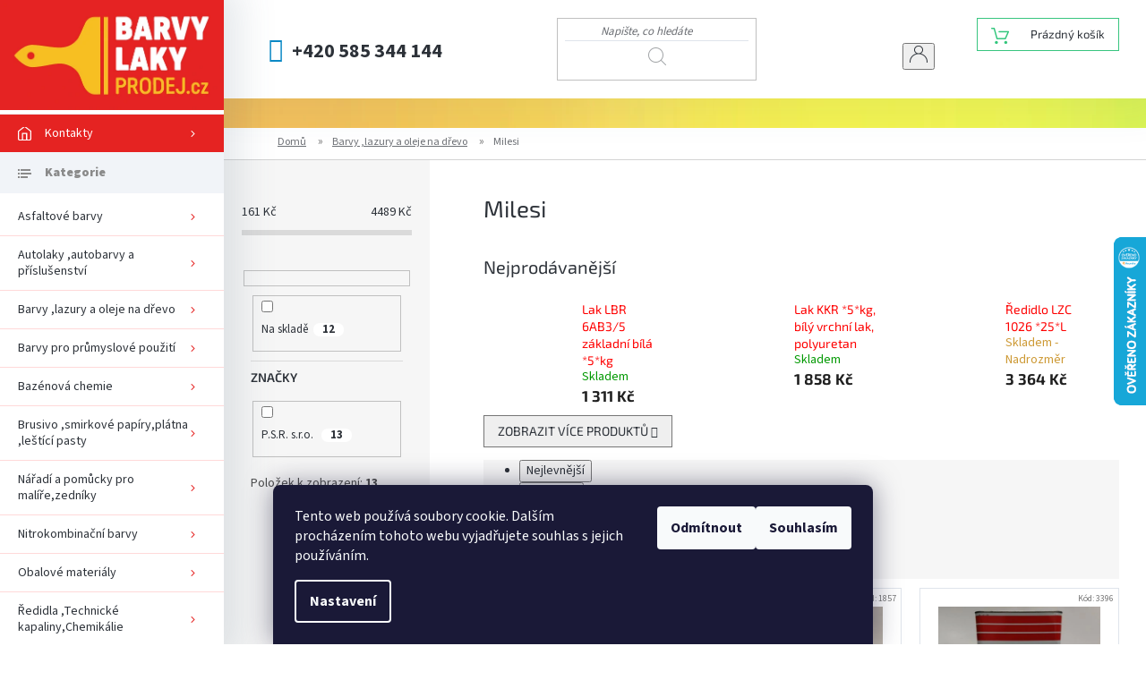

--- FILE ---
content_type: text/html; charset=utf-8
request_url: https://www.barvy-laky-prodej.cz/milesi/
body_size: 22930
content:
<!doctype html><html lang="cs" dir="ltr" class="header-background-light external-fonts-loaded"><head><meta charset="utf-8" /><meta name="viewport" content="width=device-width,initial-scale=1" /><title>Milesi - Barvy-laky-prodej.cz</title><link rel="preconnect" href="https://cdn.myshoptet.com" /><link rel="dns-prefetch" href="https://cdn.myshoptet.com" /><link rel="preload" href="https://cdn.myshoptet.com/prj/dist/master/cms/libs/jquery/jquery-1.11.3.min.js" as="script" /><link href="https://cdn.myshoptet.com/prj/dist/master/cms/templates/frontend_templates/shared/css/font-face/source-sans-3.css" rel="stylesheet"><link href="https://cdn.myshoptet.com/prj/dist/master/cms/templates/frontend_templates/shared/css/font-face/exo-2.css" rel="stylesheet"><link href="https://cdn.myshoptet.com/prj/dist/master/shop/dist/font-shoptet-11.css.62c94c7785ff2cea73b2.css" rel="stylesheet"><script>
dataLayer = [];
dataLayer.push({'shoptet' : {
    "pageId": 1984,
    "pageType": "category",
    "currency": "CZK",
    "currencyInfo": {
        "decimalSeparator": ",",
        "exchangeRate": 1,
        "priceDecimalPlaces": 0,
        "symbol": "K\u010d",
        "symbolLeft": 0,
        "thousandSeparator": " "
    },
    "language": "cs",
    "projectId": 169180,
    "category": {
        "guid": "9048c6ec-8004-11eb-a39f-002590dc5efc",
        "path": "Barvy ,lazury a oleje na d\u0159evo | Milesi",
        "parentCategoryGuid": "8b171c1b-8004-11eb-a39f-002590dc5efc"
    },
    "cartInfo": {
        "id": null,
        "freeShipping": false,
        "freeShippingFrom": null,
        "leftToFreeGift": {
            "formattedPrice": "0 K\u010d",
            "priceLeft": 0
        },
        "freeGift": false,
        "leftToFreeShipping": {
            "priceLeft": null,
            "dependOnRegion": null,
            "formattedPrice": null
        },
        "discountCoupon": [],
        "getNoBillingShippingPrice": {
            "withoutVat": 0,
            "vat": 0,
            "withVat": 0
        },
        "cartItems": [],
        "taxMode": "ORDINARY"
    },
    "cart": [],
    "customer": {
        "priceRatio": 1,
        "priceListId": 1,
        "groupId": null,
        "registered": false,
        "mainAccount": false
    }
}});
dataLayer.push({'cookie_consent' : {
    "marketing": "denied",
    "analytics": "denied"
}});
document.addEventListener('DOMContentLoaded', function() {
    shoptet.consent.onAccept(function(agreements) {
        if (agreements.length == 0) {
            return;
        }
        dataLayer.push({
            'cookie_consent' : {
                'marketing' : (agreements.includes(shoptet.config.cookiesConsentOptPersonalisation)
                    ? 'granted' : 'denied'),
                'analytics': (agreements.includes(shoptet.config.cookiesConsentOptAnalytics)
                    ? 'granted' : 'denied')
            },
            'event': 'cookie_consent'
        });
    });
});
</script>
<meta property="og:type" content="website"><meta property="og:site_name" content="barvy-laky-prodej.cz"><meta property="og:url" content="https://www.barvy-laky-prodej.cz/milesi/"><meta property="og:title" content="Milesi - Barvy-laky-prodej.cz"><meta name="author" content="Barvy-laky-prodej.cz"><meta name="web_author" content="Shoptet.cz"><meta name="dcterms.rightsHolder" content="www.barvy-laky-prodej.cz"><meta name="robots" content="index,follow"><meta property="og:image" content="https://cdn.myshoptet.com/usr/www.barvy-laky-prodej.cz/user/logos/logo.jpg?t=1768487689"><meta property="og:description" content="Milesi, Barvy-laky-prodej.cz"><meta name="description" content="Milesi, Barvy-laky-prodej.cz"><meta name="google-site-verification" content="_uzPWpeZNMkgA0f_0xUt3LoHnI_tDeCYBfYpIzrWu2s"><style>:root {--color-primary: #fe0000;--color-primary-h: 0;--color-primary-s: 100%;--color-primary-l: 50%;--color-primary-hover: #d93621;--color-primary-hover-h: 7;--color-primary-hover-s: 74%;--color-primary-hover-l: 49%;--color-secondary: #fe0000;--color-secondary-h: 0;--color-secondary-s: 100%;--color-secondary-l: 50%;--color-secondary-hover: #cb0000;--color-secondary-hover-h: 0;--color-secondary-hover-s: 100%;--color-secondary-hover-l: 40%;--color-tertiary: #fe0000;--color-tertiary-h: 0;--color-tertiary-s: 100%;--color-tertiary-l: 50%;--color-tertiary-hover: #e86456;--color-tertiary-hover-h: 6;--color-tertiary-hover-s: 76%;--color-tertiary-hover-l: 62%;--color-header-background: #ffffff;--template-font: "Source Sans 3";--template-headings-font: "Exo 2";--header-background-url: none;--cookies-notice-background: #1A1937;--cookies-notice-color: #F8FAFB;--cookies-notice-button-hover: #f5f5f5;--cookies-notice-link-hover: #27263f;--templates-update-management-preview-mode-content: "Náhled aktualizací šablony je aktivní pro váš prohlížeč."}</style>
    
    <link href="https://cdn.myshoptet.com/prj/dist/master/shop/dist/main-11.less.fcb4a42d7bd8a71b7ee2.css" rel="stylesheet" />
        
    <script>var shoptet = shoptet || {};</script>
    <script src="https://cdn.myshoptet.com/prj/dist/master/shop/dist/main-3g-header.js.05f199e7fd2450312de2.js"></script>
<!-- User include --><!-- api 473(125) html code header -->

                <style>
                    #order-billing-methods .radio-wrapper[data-guid="1926b848-9b1e-11ed-a84f-002590dc5efc"]:not(.cggooglepay), #order-billing-methods .radio-wrapper[data-guid="2da5e61f-6c59-11eb-933a-002590dad85e"]:not(.cgapplepay) {
                        display: none;
                    }
                </style>
                <script type="text/javascript">
                    document.addEventListener('DOMContentLoaded', function() {
                        if (getShoptetDataLayer('pageType') === 'billingAndShipping') {
                            
                try {
                    if (window.ApplePaySession && window.ApplePaySession.canMakePayments()) {
                        document.querySelector('#order-billing-methods .radio-wrapper[data-guid="2da5e61f-6c59-11eb-933a-002590dad85e"]').classList.add('cgapplepay');
                    }
                } catch (err) {} 
            
                            
                const cgBaseCardPaymentMethod = {
                        type: 'CARD',
                        parameters: {
                            allowedAuthMethods: ["PAN_ONLY", "CRYPTOGRAM_3DS"],
                            allowedCardNetworks: [/*"AMEX", "DISCOVER", "INTERAC", "JCB",*/ "MASTERCARD", "VISA"]
                        }
                };
                
                function cgLoadScript(src, callback)
                {
                    var s,
                        r,
                        t;
                    r = false;
                    s = document.createElement('script');
                    s.type = 'text/javascript';
                    s.src = src;
                    s.onload = s.onreadystatechange = function() {
                        if ( !r && (!this.readyState || this.readyState == 'complete') )
                        {
                            r = true;
                            callback();
                        }
                    };
                    t = document.getElementsByTagName('script')[0];
                    t.parentNode.insertBefore(s, t);
                } 
                
                function cgGetGoogleIsReadyToPayRequest() {
                    return Object.assign(
                        {},
                        {
                            apiVersion: 2,
                            apiVersionMinor: 0
                        },
                        {
                            allowedPaymentMethods: [cgBaseCardPaymentMethod]
                        }
                    );
                }

                function onCgGooglePayLoaded() {
                    let paymentsClient = new google.payments.api.PaymentsClient({environment: 'PRODUCTION'});
                    paymentsClient.isReadyToPay(cgGetGoogleIsReadyToPayRequest()).then(function(response) {
                        if (response.result) {
                            document.querySelector('#order-billing-methods .radio-wrapper[data-guid="1926b848-9b1e-11ed-a84f-002590dc5efc"]').classList.add('cggooglepay');	 	 	 	 	 
                        }
                    })
                    .catch(function(err) {});
                }
                
                cgLoadScript('https://pay.google.com/gp/p/js/pay.js', onCgGooglePayLoaded);
            
                        }
                    });
                </script> 
                
<!-- service 500(152) html code header -->
<link rel="stylesheet" href="https://cdn.myshoptet.com/usr/shoptet.tomashlad.eu/user/documents/old/onyx.css">
<link rel="stylesheet" type="text/css" href="https://cdn.myshoptet.com/usr/shoptet.tomashlad.eu/user/documents/old/slick/slick.css"/>
<link rel="stylesheet" href="https://cdn.myshoptet.com/usr/shoptet.tomashlad.eu/user/documents/extras/onyx-new/style.css?v=001"/>
<style>
.not-working {background-color: black;color:white;width:100%;height:100%;position:fixed;top:0;left:0;z-index:9999999;text-align:center;padding:50px;}
  @media only screen and (min-width: 767px) {
    .top-navigation-bar .container {display:flex;}
    .top-navigation-bar .container>div.top-navigation-tools {flex-basis:auto;}
    .top-navigation-bar .search {flex: 1 1 30%;}
    .top-navigation-contacts {flex-basis: 40%;}
    .admin-bar {display: none;} 
  }
  .footer-links-icons {display:none;}
  .products-inline > div .p .p-in .p-bottom > div .p-tools .to-cart-text {display:block;}
</style>
<!-- project html code header -->
<link rel="stylesheet" href="https://www.barvy-laky-prodej.cz/user/documents/styles26.css">
<meta name="google-site-verification" content="d_BKoY60jEJqHpQ_o2L1fV-X3wQTKCkN21fss-e2S9w" />


<!-- Google tag (gtag.js) --> <script async src="https://www.googletagmanager.com/gtag/js?id=GT-MJMG3DXN"></script> <script> window.dataLayer = window.dataLayer || []; function gtag(){dataLayer.push(arguments);} gtag('js', new Date()); gtag('config', 'GT-MJMG3DXN'); </script>


<script src="https://app.zaslat.cz/map/shoptet.js"></script>


<!-- /User include --><link rel="shortcut icon" href="/favicon.ico" type="image/x-icon" /><link rel="canonical" href="https://www.barvy-laky-prodej.cz/milesi/" />    <script>
        var _hwq = _hwq || [];
        _hwq.push(['setKey', 'C7689CFC05BE41A14FBDBFFBA31B7C80']);
        _hwq.push(['setTopPos', '200']);
        _hwq.push(['showWidget', '22']);
        (function() {
            var ho = document.createElement('script');
            ho.src = 'https://cz.im9.cz/direct/i/gjs.php?n=wdgt&sak=C7689CFC05BE41A14FBDBFFBA31B7C80';
            var s = document.getElementsByTagName('script')[0]; s.parentNode.insertBefore(ho, s);
        })();
    </script>
<style>/* custom background */@media (min-width: 992px) {body {background-position: left top;background-repeat: repeat !important;background-attachment: fixed;background-image: url('https://cdn.myshoptet.com/usr/www.barvy-laky-prodej.cz/user/frontend_backgrounds/bg_color.jpg');}}</style>    <!-- Global site tag (gtag.js) - Google Analytics -->
    <script async src="https://www.googletagmanager.com/gtag/js?id=G-M0DXQZS2FE"></script>
    <script>
        
        window.dataLayer = window.dataLayer || [];
        function gtag(){dataLayer.push(arguments);}
        

                    console.debug('default consent data');

            gtag('consent', 'default', {"ad_storage":"denied","analytics_storage":"denied","ad_user_data":"denied","ad_personalization":"denied","wait_for_update":500});
            dataLayer.push({
                'event': 'default_consent'
            });
        
        gtag('js', new Date());

        
                gtag('config', 'G-M0DXQZS2FE', {"groups":"GA4","send_page_view":false,"content_group":"category","currency":"CZK","page_language":"cs"});
        
                gtag('config', 'AW-828088611', {"allow_enhanced_conversions":true});
        
        
        
        
        
                    gtag('event', 'page_view', {"send_to":"GA4","page_language":"cs","content_group":"category","currency":"CZK"});
        
        
        
        
        
        
        
        
        
        
        
        
        
        document.addEventListener('DOMContentLoaded', function() {
            if (typeof shoptet.tracking !== 'undefined') {
                for (var id in shoptet.tracking.bannersList) {
                    gtag('event', 'view_promotion', {
                        "send_to": "UA",
                        "promotions": [
                            {
                                "id": shoptet.tracking.bannersList[id].id,
                                "name": shoptet.tracking.bannersList[id].name,
                                "position": shoptet.tracking.bannersList[id].position
                            }
                        ]
                    });
                }
            }

            shoptet.consent.onAccept(function(agreements) {
                if (agreements.length !== 0) {
                    console.debug('gtag consent accept');
                    var gtagConsentPayload =  {
                        'ad_storage': agreements.includes(shoptet.config.cookiesConsentOptPersonalisation)
                            ? 'granted' : 'denied',
                        'analytics_storage': agreements.includes(shoptet.config.cookiesConsentOptAnalytics)
                            ? 'granted' : 'denied',
                                                                                                'ad_user_data': agreements.includes(shoptet.config.cookiesConsentOptPersonalisation)
                            ? 'granted' : 'denied',
                        'ad_personalization': agreements.includes(shoptet.config.cookiesConsentOptPersonalisation)
                            ? 'granted' : 'denied',
                        };
                    console.debug('update consent data', gtagConsentPayload);
                    gtag('consent', 'update', gtagConsentPayload);
                    dataLayer.push(
                        { 'event': 'update_consent' }
                    );
                }
            });
        });
    </script>
</head><body class="desktop id-1984 in-milesi template-11 type-category multiple-columns-body columns-3 ums_forms_redesign--off ums_a11y_category_page--on ums_discussion_rating_forms--off ums_flags_display_unification--on ums_a11y_login--on mobile-header-version-0"><noscript>
    <style>
        #header {
            padding-top: 0;
            position: relative !important;
            top: 0;
        }
        .header-navigation {
            position: relative !important;
        }
        .overall-wrapper {
            margin: 0 !important;
        }
        body:not(.ready) {
            visibility: visible !important;
        }
    </style>
    <div class="no-javascript">
        <div class="no-javascript__title">Musíte změnit nastavení vašeho prohlížeče</div>
        <div class="no-javascript__text">Podívejte se na: <a href="https://www.google.com/support/bin/answer.py?answer=23852">Jak povolit JavaScript ve vašem prohlížeči</a>.</div>
        <div class="no-javascript__text">Pokud používáte software na blokování reklam, může být nutné povolit JavaScript z této stránky.</div>
        <div class="no-javascript__text">Děkujeme.</div>
    </div>
</noscript>

        <div id="fb-root"></div>
        <script>
            window.fbAsyncInit = function() {
                FB.init({
//                    appId            : 'your-app-id',
                    autoLogAppEvents : true,
                    xfbml            : true,
                    version          : 'v19.0'
                });
            };
        </script>
        <script async defer crossorigin="anonymous" src="https://connect.facebook.net/cs_CZ/sdk.js"></script>    <div class="siteCookies siteCookies--bottom siteCookies--dark js-siteCookies" role="dialog" data-testid="cookiesPopup" data-nosnippet>
        <div class="siteCookies__form">
            <div class="siteCookies__content">
                <div class="siteCookies__text">
                    Tento web používá soubory cookie. Dalším procházením tohoto webu vyjadřujete souhlas s jejich používáním.
                </div>
                <p class="siteCookies__links">
                    <button class="siteCookies__link js-cookies-settings" aria-label="Nastavení cookies" data-testid="cookiesSettings">Nastavení</button>
                </p>
            </div>
            <div class="siteCookies__buttonWrap">
                                    <button class="siteCookies__button js-cookiesConsentSubmit" value="reject" aria-label="Odmítnout cookies" data-testid="buttonCookiesReject">Odmítnout</button>
                                <button class="siteCookies__button js-cookiesConsentSubmit" value="all" aria-label="Přijmout cookies" data-testid="buttonCookiesAccept">Souhlasím</button>
            </div>
        </div>
        <script>
            document.addEventListener("DOMContentLoaded", () => {
                const siteCookies = document.querySelector('.js-siteCookies');
                document.addEventListener("scroll", shoptet.common.throttle(() => {
                    const st = document.documentElement.scrollTop;
                    if (st > 1) {
                        siteCookies.classList.add('siteCookies--scrolled');
                    } else {
                        siteCookies.classList.remove('siteCookies--scrolled');
                    }
                }, 100));
            });
        </script>
    </div>
<a href="#content" class="skip-link sr-only">Přejít na obsah</a><div class="overall-wrapper"><div class="user-action"><div class="container">
    <div class="user-action-in">
                    <div id="login" class="user-action-login popup-widget login-widget" role="dialog" aria-labelledby="loginHeading">
        <div class="popup-widget-inner">
                            <h2 id="loginHeading">Přihlášení k vašemu účtu</h2><div id="customerLogin"><form action="/action/Customer/Login/" method="post" id="formLoginIncluded" class="csrf-enabled formLogin" data-testid="formLogin"><input type="hidden" name="referer" value="" /><div class="form-group"><div class="input-wrapper email js-validated-element-wrapper no-label"><input type="email" name="email" class="form-control" autofocus placeholder="E-mailová adresa (např. jan@novak.cz)" data-testid="inputEmail" autocomplete="email" required /></div></div><div class="form-group"><div class="input-wrapper password js-validated-element-wrapper no-label"><input type="password" name="password" class="form-control" placeholder="Heslo" data-testid="inputPassword" autocomplete="current-password" required /><span class="no-display">Nemůžete vyplnit toto pole</span><input type="text" name="surname" value="" class="no-display" /></div></div><div class="form-group"><div class="login-wrapper"><button type="submit" class="btn btn-secondary btn-text btn-login" data-testid="buttonSubmit">Přihlásit se</button><div class="password-helper"><a href="/registrace/" data-testid="signup" rel="nofollow">Nová registrace</a><a href="/klient/zapomenute-heslo/" rel="nofollow">Zapomenuté heslo</a></div></div></div></form>
</div>                    </div>
    </div>

                            <div id="cart-widget" class="user-action-cart popup-widget cart-widget loader-wrapper" data-testid="popupCartWidget" role="dialog" aria-hidden="true">
    <div class="popup-widget-inner cart-widget-inner place-cart-here">
        <div class="loader-overlay">
            <div class="loader"></div>
        </div>
    </div>

    <div class="cart-widget-button">
        <a href="/kosik/" class="btn btn-conversion" id="continue-order-button" rel="nofollow" data-testid="buttonNextStep">Pokračovat do košíku</a>
    </div>
</div>
            </div>
</div>
</div><div class="top-navigation-bar" data-testid="topNavigationBar">

    <div class="container">

        <div class="top-navigation-contacts">
            <strong>Zákaznická podpora:</strong><a href="tel:+420585344144" class="project-phone" aria-label="Zavolat na +420585344144" data-testid="contactboxPhone"><span>+420 585 344 144</span></a><a href="mailto:obchod@barvy-laky-prodej.cz" class="project-email" data-testid="contactboxEmail"><span>obchod@barvy-laky-prodej.cz</span></a>        </div>

                            <div class="top-navigation-menu">
                <div class="top-navigation-menu-trigger"></div>
                <ul class="top-navigation-bar-menu">
                                            <li class="top-navigation-menu-item--6">
                            <a href="/napiste-nam/">Napište nám</a>
                        </li>
                                            <li class="top-navigation-menu-item-29">
                            <a href="/kontakty/">Kontakty</a>
                        </li>
                                            <li class="top-navigation-menu-item-39">
                            <a href="/obchodni-podminky/">Obchodní podmínky</a>
                        </li>
                                            <li class="top-navigation-menu-item-2031">
                            <a href="/podminky-ochrany-osobnich-udaju/">Podmínky ochrany osobních údajů</a>
                        </li>
                                            <li class="top-navigation-menu-item-2034">
                            <a href="/reklamacni-rad/">Reklamační řád</a>
                        </li>
                                    </ul>
                <ul class="top-navigation-bar-menu-helper"></ul>
            </div>
        
        <div class="top-navigation-tools">
            <div class="responsive-tools">
                <a href="#" class="toggle-window" data-target="search" aria-label="Hledat" data-testid="linkSearchIcon"></a>
                                                            <a href="#" class="toggle-window" data-target="login"></a>
                                                    <a href="#" class="toggle-window" data-target="navigation" aria-label="Menu" data-testid="hamburgerMenu"></a>
            </div>
                        <button class="top-nav-button top-nav-button-login toggle-window" type="button" data-target="login" aria-haspopup="dialog" aria-controls="login" aria-expanded="false" data-testid="signin"><span>Přihlášení</span></button>        </div>

    </div>

</div>
<header id="header"><div class="container navigation-wrapper">
    <div class="header-top">
        <div class="site-name-wrapper">
            <div class="site-name"><a href="/" data-testid="linkWebsiteLogo"><img src="https://cdn.myshoptet.com/usr/www.barvy-laky-prodej.cz/user/logos/logo.jpg" alt="Barvy-laky-prodej.cz" fetchpriority="low" /></a></div>        </div>
        <div class="search" itemscope itemtype="https://schema.org/WebSite">
            <meta itemprop="headline" content="Milesi"/><meta itemprop="url" content="https://www.barvy-laky-prodej.cz"/><meta itemprop="text" content="Milesi, Barvy-laky-prodej.cz"/>            <form action="/action/ProductSearch/prepareString/" method="post"
    id="formSearchForm" class="search-form compact-form js-search-main"
    itemprop="potentialAction" itemscope itemtype="https://schema.org/SearchAction" data-testid="searchForm">
    <fieldset>
        <meta itemprop="target"
            content="https://www.barvy-laky-prodej.cz/vyhledavani/?string={string}"/>
        <input type="hidden" name="language" value="cs"/>
        
            
<input
    type="search"
    name="string"
        class="query-input form-control search-input js-search-input"
    placeholder="Napište, co hledáte"
    autocomplete="off"
    required
    itemprop="query-input"
    aria-label="Vyhledávání"
    data-testid="searchInput"
>
            <button type="submit" class="btn btn-default" data-testid="searchBtn">Hledat</button>
        
    </fieldset>
</form>
        </div>
        <div class="navigation-buttons">
                
    <a href="/kosik/" class="btn btn-icon toggle-window cart-count" data-target="cart" data-hover="true" data-redirect="true" data-testid="headerCart" rel="nofollow" aria-haspopup="dialog" aria-expanded="false" aria-controls="cart-widget">
        
                <span class="sr-only">Nákupní košík</span>
        
            <span class="cart-price visible-lg-inline-block" data-testid="headerCartPrice">
                                    Prázdný košík                            </span>
        
    
            </a>
        </div>
    </div>
    <nav id="navigation" aria-label="Hlavní menu" data-collapsible="true"><div class="navigation-in menu"><ul class="menu-level-1" role="menubar" data-testid="headerMenuItems"><li class="menu-item-29" role="none"><a href="/kontakty/" data-testid="headerMenuItem" role="menuitem" aria-expanded="false"><b>Kontakty</b></a></li>
<li class="appended-category menu-item-2029" role="none"><a href="/asfaltove-barvy-2/"><b>Asfaltové barvy</b></a></li><li class="appended-category menu-item-1867 ext" role="none"><a href="/autolaky--autobarvy-a-prislusenstvi/"><b>Autolaky ,autobarvy a příslušenství</b><span class="submenu-arrow" role="menuitem"></span></a><ul class="menu-level-2 menu-level-2-appended" role="menu"><li class="menu-item-1870" role="none"><a href="/autolaky-debeer--body--chameleon/" data-testid="headerMenuItem" role="menuitem"><span>Autolaky DEBEER ,BODY  CHAMELEON</span></a></li><li class="menu-item-2002" role="none"><a href="/barvy-na-opravy-karoserie/" data-testid="headerMenuItem" role="menuitem"><span>Barvy na opravy karoserie</span></a></li><li class="menu-item-1897" role="none"><a href="/barvy-ve-spreji/" data-testid="headerMenuItem" role="menuitem"><span>Barvy ve spreji</span></a></li></ul></li><li class="appended-category menu-item-1873 ext" role="none"><a href="/barvy--lazury-a-oleje-na-drevo/"><b>Barvy ,lazury a oleje na dřevo</b><span class="submenu-arrow" role="menuitem"></span></a><ul class="menu-level-2 menu-level-2-appended" role="menu"><li class="menu-item-2043" role="none"><a href="/adler-lazury/" data-testid="headerMenuItem" role="menuitem"><span>Adler lazury</span></a></li><li class="menu-item-1885" role="none"><a href="/barvy-laky-remmers/" data-testid="headerMenuItem" role="menuitem"><span>Barvy -Laky Remmers</span></a></li><li class="menu-item-1900" role="none"><a href="/barvy-a-laky-sokrates/" data-testid="headerMenuItem" role="menuitem"><span>Barvy a laky SOKRATES</span></a></li><li class="menu-item-1879" role="none"><a href="/barvy-a-lazury--herbol/" data-testid="headerMenuItem" role="menuitem"><span>Barvy a lazury  HERBOL</span></a></li><li class="menu-item-1888" role="none"><a href="/colorlak-lazury/" data-testid="headerMenuItem" role="menuitem"><span>Colorlak Lazury</span></a></li><li class="menu-item-1876" role="none"><a href="/detecha-karbolineum-extra/" data-testid="headerMenuItem" role="menuitem"><span>Detecha - Karbolineum extra</span></a></li><li class="menu-item-1882" role="none"><a href="/hostivar-lazury/" data-testid="headerMenuItem" role="menuitem"><span>Hostivař Lazury</span></a></li><li class="menu-item-1984" role="none"><a href="/milesi/" data-testid="headerMenuItem" role="menuitem"><span>Milesi</span></a></li><li class="menu-item-2060" role="none"><a href="/ostatni-oleje-a-lazury/" data-testid="headerMenuItem" role="menuitem"><span>Ostatní oleje a lazury</span></a></li></ul></li><li class="appended-category menu-item-1993 ext" role="none"><a href="/barvy-pro-prumyslove-pouziti/"><b>Barvy pro průmyslové použití</b><span class="submenu-arrow" role="menuitem"></span></a><ul class="menu-level-2 menu-level-2-appended" role="menu"><li class="menu-item-2049" role="none"><a href="/barvy-alkydove/" data-testid="headerMenuItem" role="menuitem"><span>Barvy Alkydové</span></a></li><li class="menu-item-2008" role="none"><a href="/barvy-epoxidove/" data-testid="headerMenuItem" role="menuitem"><span>Barvy Epoxidové</span></a></li><li class="menu-item-1996" role="none"><a href="/barvy-polyuretanove/" data-testid="headerMenuItem" role="menuitem"><span>Barvy Polyuretanové</span></a></li></ul></li><li class="appended-category menu-item-2026" role="none"><a href="/bazenova-chemie-2/"><b>Bazénová chemie</b></a></li><li class="appended-category menu-item-1903 ext" role="none"><a href="/brusivo--smirkove-papiry-platna--lestici-pasty/"><b>Brusivo ,smirkové papíry,plátna ,leštící pasty</b><span class="submenu-arrow" role="menuitem"></span></a><ul class="menu-level-2 menu-level-2-appended" role="menu"><li class="menu-item-1975" role="none"><a href="/brusne-a-lestici-pasty/" data-testid="headerMenuItem" role="menuitem"><span>Brusné a leštící pasty</span></a></li><li class="menu-item-1906" role="none"><a href="/brusne-houby-vyseky-a-jine/" data-testid="headerMenuItem" role="menuitem"><span>Brusné houby , výseky a jiné</span></a></li><li class="menu-item-1969" role="none"><a href="/smirkova-metraz/" data-testid="headerMenuItem" role="menuitem"><span>Smirková metráž</span></a></li><li class="menu-item-2014" role="none"><a href="/smirkove-archy/" data-testid="headerMenuItem" role="menuitem"><span>Smirkové archy</span></a></li></ul></li><li class="appended-category menu-item-1909 ext" role="none"><a href="/naradi-a-pomucky-pro-malire-zedniky/"><b>Nářadí a pomůcky pro malíře,zedníky</b><span class="submenu-arrow" role="menuitem"></span></a><ul class="menu-level-2 menu-level-2-appended" role="menu"><li class="menu-item-1966" role="none"><a href="/ochranne-pomucky-a-prostredky/" data-testid="headerMenuItem" role="menuitem"><span>Ochranné pomůcky a prostředky</span></a></li><li class="menu-item-1951" role="none"><a href="/ostatni-naradi-a-pomucky-pro-malire/" data-testid="headerMenuItem" role="menuitem"><span>Ostatní nářadí a pomůcky pro malíře</span></a></li><li class="menu-item-1912" role="none"><a href="/strikaci-pistole-a-prislusenstvi/" data-testid="headerMenuItem" role="menuitem"><span>Stříkací pistole a příslušenství</span></a></li><li class="menu-item-1960" role="none"><a href="/stetce/" data-testid="headerMenuItem" role="menuitem"><span>Štětce</span></a></li><li class="menu-item-1924" role="none"><a href="/tmely-lepidla-montazni-peny-pryskyrice/" data-testid="headerMenuItem" role="menuitem"><span>Tmely,Lepidla,Montážní pěny,Pryskyřice</span></a></li><li class="menu-item-1948" role="none"><a href="/valecky-a-drzadla/" data-testid="headerMenuItem" role="menuitem"><span>Válečky a Držadla</span></a></li></ul></li><li class="appended-category menu-item-1978" role="none"><a href="/nitrokombinacni--barvy/"><b>Nitrokombinační  barvy</b></a></li><li class="appended-category menu-item-1861 ext" role="none"><a href="/obalove-materialy/"><b>Obalové materiály</b><span class="submenu-arrow" role="menuitem"></span></a><ul class="menu-level-2 menu-level-2-appended" role="menu"><li class="menu-item-1942" role="none"><a href="/folie-mirelon-bublinkove-folie/" data-testid="headerMenuItem" role="menuitem"><span>Folie Mirelon Bublinkové folie</span></a></li><li class="menu-item-1981" role="none"><a href="/folie-stretch/" data-testid="headerMenuItem" role="menuitem"><span>Folie Stretch</span></a></li><li class="menu-item-1864" role="none"><a href="/lepici-pasky/" data-testid="headerMenuItem" role="menuitem"><span>Lepicí pásky</span></a></li><li class="menu-item-2017" role="none"><a href="/papirove-obaly/" data-testid="headerMenuItem" role="menuitem"><span>Papírové obaly</span></a></li><li class="menu-item-2052" role="none"><a href="/plechovky-a-kanystry/" data-testid="headerMenuItem" role="menuitem"><span>Plechovky a kanystry</span></a></li><li class="menu-item-2055" role="none"><a href="/pytle/" data-testid="headerMenuItem" role="menuitem"><span>Pytle</span></a></li><li class="menu-item-1990" role="none"><a href="/zakryvaci-plachty-a-folie/" data-testid="headerMenuItem" role="menuitem"><span>Zakrývací plachty a folie</span></a></li></ul></li><li class="appended-category menu-item-1933 ext" role="none"><a href="/redidla--technicke-kapaliny-chemikalie/"><b>Ředidla ,Technické kapaliny,Chemikálie</b><span class="submenu-arrow" role="menuitem"></span></a><ul class="menu-level-2 menu-level-2-appended" role="menu"><li class="menu-item-1939" role="none"><a href="/cistici-prostredky--pripravky-a-chemikalie/" data-testid="headerMenuItem" role="menuitem"><span>Čistící prostředky ,přípravky a chemikálie</span></a></li><li class="menu-item-1957" role="none"><a href="/likvidace-a-prevence-plisni--vlhkosti-a-skvrnam/" data-testid="headerMenuItem" role="menuitem"><span>Likvidace a prevence plísni ,vlhkosti a skvrnám</span></a></li><li class="menu-item-1936" role="none"><a href="/redidla/" data-testid="headerMenuItem" role="menuitem"><span>Ředidla</span></a></li></ul></li><li class="appended-category menu-item-1918 ext" role="none"><a href="/synteticke-barvy-a-laky/"><b>Syntetické barvy a laky</b><span class="submenu-arrow" role="menuitem"></span></a><ul class="menu-level-2 menu-level-2-appended" role="menu"><li class="menu-item-1963" role="none"><a href="/alkyton/" data-testid="headerMenuItem" role="menuitem"><span>Alkyton</span></a></li><li class="menu-item-1930" role="none"><a href="/barvy-do-vysokych-teplot/" data-testid="headerMenuItem" role="menuitem"><span>Barvy do vysokých teplot</span></a></li><li class="menu-item-1987" role="none"><a href="/synteticke-barvy-a-laky-na-drevo/" data-testid="headerMenuItem" role="menuitem"><span>Syntetické barvy a laky na dřevo</span></a></li><li class="menu-item-1972" role="none"><a href="/synteticke-barvy-na-kov/" data-testid="headerMenuItem" role="menuitem"><span>Syntetické barvy na kov</span></a></li><li class="menu-item-1921" role="none"><a href="/synteticke-barvy-univerzalni/" data-testid="headerMenuItem" role="menuitem"><span>Syntetické barvy univerzální</span></a></li></ul></li><li class="appended-category menu-item-1891 ext" role="none"><a href="/vodoureditelne-barvy-a-omitky/"><b>Vodouředitelné barvy a omítky</b><span class="submenu-arrow" role="menuitem"></span></a><ul class="menu-level-2 menu-level-2-appended" role="menu"><li class="menu-item-1894" role="none"><a href="/barvy-univerzalni/" data-testid="headerMenuItem" role="menuitem"><span>Barvy univerzální</span></a></li><li class="menu-item-2011" role="none"><a href="/fasadni-barvy/" data-testid="headerMenuItem" role="menuitem"><span>Fasádní barvy</span></a></li><li class="menu-item-1999" role="none"><a href="/fasadni-omitky/" data-testid="headerMenuItem" role="menuitem"><span>Fasádní omítky</span></a></li><li class="menu-item-1927" role="none"><a href="/malirske-barvy/" data-testid="headerMenuItem" role="menuitem"><span>Malířské barvy</span></a></li><li class="menu-item-1954" role="none"><a href="/penetrace-a-napoustedla/" data-testid="headerMenuItem" role="menuitem"><span>Penetrace a napouštedla</span></a></li><li class="menu-item-1945" role="none"><a href="/pigmenty/" data-testid="headerMenuItem" role="menuitem"><span>Pigmenty</span></a></li><li class="menu-item-2005" role="none"><a href="/vodoureditelne-laky/" data-testid="headerMenuItem" role="menuitem"><span>Vodouředitelné laky</span></a></li></ul></li><li class="appended-category menu-item-2063" role="none"><a href="/vyprodej/"><b>Výprodej</b></a></li></ul></div><span class="navigation-close"></span></nav><div class="menu-helper" data-testid="hamburgerMenu"><span>Více</span></div>
</div></header><!-- / header -->


                    <div class="container breadcrumbs-wrapper">
            <div class="breadcrumbs navigation-home-icon-wrapper" itemscope itemtype="https://schema.org/BreadcrumbList">
                                                                            <span id="navigation-first" data-basetitle="Barvy-laky-prodej.cz" itemprop="itemListElement" itemscope itemtype="https://schema.org/ListItem">
                <a href="/" itemprop="item" class="navigation-home-icon"><span class="sr-only" itemprop="name">Domů</span></a>
                <span class="navigation-bullet">/</span>
                <meta itemprop="position" content="1" />
            </span>
                                <span id="navigation-1" itemprop="itemListElement" itemscope itemtype="https://schema.org/ListItem">
                <a href="/barvy--lazury-a-oleje-na-drevo/" itemprop="item" data-testid="breadcrumbsSecondLevel"><span itemprop="name">Barvy ,lazury a oleje na dřevo</span></a>
                <span class="navigation-bullet">/</span>
                <meta itemprop="position" content="2" />
            </span>
                                            <span id="navigation-2" itemprop="itemListElement" itemscope itemtype="https://schema.org/ListItem" data-testid="breadcrumbsLastLevel">
                <meta itemprop="item" content="https://www.barvy-laky-prodej.cz/milesi/" />
                <meta itemprop="position" content="3" />
                <span itemprop="name" data-title="Milesi">Milesi</span>
            </span>
            </div>
        </div>
    
<div id="content-wrapper" class="container content-wrapper">
    
    <div class="content-wrapper-in">
                                                <aside class="sidebar sidebar-left"  data-testid="sidebarMenu">
                                                                                                <div class="sidebar-inner">
                                                                                                        <div class="box box-bg-variant box-sm box-filters"><div id="filters-default-position" data-filters-default-position="left"></div><div class="filters-wrapper"><div id="filters" class="filters visible"><div class="slider-wrapper"><h4><span>Cena</span></h4><div class="slider-header"><span class="from"><span id="min">161</span> Kč</span><span class="to"><span id="max">4489</span> Kč</span></div><div class="slider-content"><div id="slider" class="param-price-filter"></div></div><span id="currencyExchangeRate" class="no-display">1</span><span id="categoryMinValue" class="no-display">161</span><span id="categoryMaxValue" class="no-display">4489</span></div><form action="/action/ProductsListing/setPriceFilter/" method="post" id="price-filter-form"><fieldset id="price-filter"><input type="hidden" value="161" name="priceMin" id="price-value-min" /><input type="hidden" value="4489" name="priceMax" id="price-value-max" /><input type="hidden" name="referer" value="/milesi/" /></fieldset></form><div class="filter-sections"><div class="filter-section filter-section-boolean"><div class="param-filter-top"><form action="/action/ProductsListing/setStockFilter/" method="post"><fieldset><div><input type="checkbox" value="1" name="stock" id="stock" data-url="https://www.barvy-laky-prodej.cz/milesi/?stock=1" data-filter-id="1" data-filter-code="stock"  autocomplete="off" /><label for="stock" class="filter-label">Na skladě <span class="filter-count">12</span></label></div><input type="hidden" name="referer" value="/milesi/" /></fieldset></form></div></div><div id="category-filter-hover" class="visible"><div id="manufacturer-filter" class="filter-section filter-section-manufacturer"><h4><span>Značky</span></h4><form action="/action/productsListing/setManufacturerFilter/" method="post"><fieldset><div><input data-url="https://www.barvy-laky-prodej.cz/milesi:p-s-r--s-r-o/" data-filter-id="p-s-r--s-r-o" data-filter-code="manufacturerId" type="checkbox" name="manufacturerId[]" id="manufacturerId[]p-s-r--s-r-o" value="p-s-r--s-r-o" autocomplete="off" /><label for="manufacturerId[]p-s-r--s-r-o" class="filter-label">P.S.R. s.r.o.&nbsp;<span class="filter-count">13</span></label></div><input type="hidden" name="referer" value="/milesi/" /></fieldset></form></div><div class="filter-section filter-section-count"><div class="filter-total-count">        Položek k zobrazení: <strong>13</strong>
    </div>
</div>

</div></div></div></div></div>
                                                                    </div>
                                                            </aside>
                            <main id="content" class="content narrow">
                            <div class="category-top">
            <h1 class="category-title" data-testid="titleCategory">Milesi</h1>
                            
                                
            <div class="products-top-wrapper" aria-labelledby="productsTopHeading">
    <h2 id="productsTopHeading" class="products-top-header">Nejprodávanější</h2>
    <div id="productsTop" class="products products-inline products-top">
        
                    
                                <div class="product active" aria-hidden="false">
    <div class="p" data-micro="product" data-micro-product-id="17160" data-testid="productItem">
            <a href="/milesi/lak-lbr-6ab3-5-zakladni-bila--5-kg/" class="image" aria-hidden="true" tabindex="-1">
        <img src="data:image/svg+xml,%3Csvg%20width%3D%22100%22%20height%3D%22100%22%20xmlns%3D%22http%3A%2F%2Fwww.w3.org%2F2000%2Fsvg%22%3E%3C%2Fsvg%3E" alt="617LBR30" data-micro-image="https://cdn.myshoptet.com/usr/www.barvy-laky-prodej.cz/user/shop/big/17160_617lbr30.jpg?68944d68" width="100" height="100"  data-src="https://cdn.myshoptet.com/usr/www.barvy-laky-prodej.cz/user/shop/related/17160_617lbr30.jpg?68944d68" fetchpriority="low" />
                    <meta id="ogImageProducts" property="og:image" content="https://cdn.myshoptet.com/usr/www.barvy-laky-prodej.cz/user/shop/big/17160_617lbr30.jpg?68944d68" />
                <meta itemprop="image" content="https://cdn.myshoptet.com/usr/www.barvy-laky-prodej.cz/user/shop/big/17160_617lbr30.jpg?68944d68">
        <div class="extra-flags">
            

    

        </div>
    </a>
        <div class="p-in">
            <div class="p-in-in">
                <a
    href="/milesi/lak-lbr-6ab3-5-zakladni-bila--5-kg/"
    class="name"
    data-micro="url">
    <span data-micro="name" data-testid="productCardName">
          Lak LBR 6AB3/5 základní bílá *5*kg    </span>
</a>
                <div class="ratings-wrapper">
                                                                        <div class="availability">
            <span class="show-tooltip acronym" title="Zboží na skladě" style="color:#009901">
                Skladem            </span>
                                                            </div>
                                    <span class="p-code">
            Kód: <span data-micro="sku">0561</span>
        </span>
                    </div>
                                            </div>
            

<div class="p-bottom no-buttons">
    <div class="offers" data-micro="offer"
    data-micro-price="1311.00"
    data-micro-price-currency="CZK"
    data-micro-warranty="2 roky"
            data-micro-availability="https://schema.org/InStock"
    >
        <div class="prices">
            <span class="price-standard-wrapper price-standard-wrapper-placeholder">&nbsp;</span>
    
    
            <div class="price price-final" data-testid="productCardPrice">
        <strong>
                                        1 311 Kč
                    </strong>
            

        
    </div>
            <div class="price-additional">(1 083 Kč&nbsp;bez DPH)</div>
    
</div>
            </div>
</div>
        </div>
    </div>
</div>
                <div class="product active" aria-hidden="false">
    <div class="p" data-micro="product" data-micro-product-id="16641" data-testid="productItem">
            <a href="/milesi/lak-kkr-5-kg--bily-vrchni-lak--polyuretan-2/" class="image" aria-hidden="true" tabindex="-1">
        <img src="data:image/svg+xml,%3Csvg%20width%3D%22100%22%20height%3D%22100%22%20xmlns%3D%22http%3A%2F%2Fwww.w3.org%2F2000%2Fsvg%22%3E%3C%2Fsvg%3E" alt="3475KKR" data-micro-image="https://cdn.myshoptet.com/usr/www.barvy-laky-prodej.cz/user/shop/big/16641-1_3475kkr.jpg?68944d68" width="100" height="100"  data-src="https://cdn.myshoptet.com/usr/www.barvy-laky-prodej.cz/user/shop/related/16641-1_3475kkr.jpg?68944d68" fetchpriority="low" />
                <meta itemprop="image" content="https://cdn.myshoptet.com/usr/www.barvy-laky-prodej.cz/user/shop/big/16641-1_3475kkr.jpg?68944d68">
        <div class="extra-flags">
            

    

        </div>
    </a>
        <div class="p-in">
            <div class="p-in-in">
                <a
    href="/milesi/lak-kkr-5-kg--bily-vrchni-lak--polyuretan-2/"
    class="name"
    data-micro="url">
    <span data-micro="name" data-testid="productCardName">
          Lak KKR  *5*kg, bílý vrchní lak, polyuretan    </span>
</a>
                <div class="ratings-wrapper">
                                                                        <div class="availability">
            <span class="show-tooltip acronym" title="Zboží na skladě" style="color:#009901">
                Skladem            </span>
                                                            </div>
                                    <span class="p-code">
            Kód: <span data-micro="sku">3475</span>
        </span>
                    </div>
                                            </div>
            

<div class="p-bottom no-buttons">
    <div class="offers" data-micro="offer"
    data-micro-price="1858.00"
    data-micro-price-currency="CZK"
    data-micro-warranty="2 roky"
            data-micro-availability="https://schema.org/InStock"
    >
        <div class="prices">
            <span class="price-standard-wrapper price-standard-wrapper-placeholder">&nbsp;</span>
    
    
            <div class="price price-final" data-testid="productCardPrice">
        <strong>
                                        1 858 Kč
                    </strong>
            

        
    </div>
            <div class="price-additional">(1 536 Kč&nbsp;bez DPH)</div>
    
</div>
            </div>
</div>
        </div>
    </div>
</div>
                <div class="product active" aria-hidden="false">
    <div class="p" data-micro="product" data-micro-product-id="16467" data-testid="productItem">
            <a href="/milesi/redidlo-lzc-1026-25-l-2/" class="image" aria-hidden="true" tabindex="-1">
        <img src="data:image/svg+xml,%3Csvg%20width%3D%22100%22%20height%3D%22100%22%20xmlns%3D%22http%3A%2F%2Fwww.w3.org%2F2000%2Fsvg%22%3E%3C%2Fsvg%3E" alt="3396REDIDLO" data-micro-image="https://cdn.myshoptet.com/usr/www.barvy-laky-prodej.cz/user/shop/big/16467-1_3396redidlo.jpg?68944d68" width="100" height="100"  data-src="https://cdn.myshoptet.com/usr/www.barvy-laky-prodej.cz/user/shop/related/16467-1_3396redidlo.jpg?68944d68" fetchpriority="low" />
                <meta itemprop="image" content="https://cdn.myshoptet.com/usr/www.barvy-laky-prodej.cz/user/shop/big/16467-1_3396redidlo.jpg?68944d68">
        <div class="extra-flags">
            

    

        </div>
    </a>
        <div class="p-in">
            <div class="p-in-in">
                <a
    href="/milesi/redidlo-lzc-1026-25-l-2/"
    class="name"
    data-micro="url">
    <span data-micro="name" data-testid="productCardName">
          Ředidlo LZC 1026  *25*L    </span>
</a>
                <div class="ratings-wrapper">
                                                                        <div class="availability">
            <span class="show-tooltip acronym" title="Zboží skladem. Nadměrná velikost zboží. Cena dopravy bude upřesněna po objednání." style="color:#cd9934">
                Skladem - Nadrozměr            </span>
                                                            </div>
                                    <span class="p-code">
            Kód: <span data-micro="sku">3397</span>
        </span>
                    </div>
                                            </div>
            

<div class="p-bottom no-buttons">
    <div class="offers" data-micro="offer"
    data-micro-price="3364.00"
    data-micro-price-currency="CZK"
    data-micro-warranty="2 roky"
            data-micro-availability="https://schema.org/InStock"
    >
        <div class="prices">
            <span class="price-standard-wrapper price-standard-wrapper-placeholder">&nbsp;</span>
    
    
            <div class="price price-final" data-testid="productCardPrice">
        <strong>
                                        3 364 Kč
                    </strong>
            

        
    </div>
            <div class="price-additional">(2 780 Kč&nbsp;bez DPH)</div>
    
</div>
            </div>
</div>
        </div>
    </div>
</div>
                <div class="product inactive" aria-hidden="true">
    <div class="p" data-micro="product" data-micro-product-id="16464" data-testid="productItem">
            <a href="/milesi/redidlo-lzc-1026--5-l-2/" class="image" aria-hidden="true" tabindex="-1">
        <img src="data:image/svg+xml,%3Csvg%20width%3D%22100%22%20height%3D%22100%22%20xmlns%3D%22http%3A%2F%2Fwww.w3.org%2F2000%2Fsvg%22%3E%3C%2Fsvg%3E" alt="3396REDIDLO" data-micro-image="https://cdn.myshoptet.com/usr/www.barvy-laky-prodej.cz/user/shop/big/16464-1_3396redidlo.jpg?68944d68" width="100" height="100"  data-src="https://cdn.myshoptet.com/usr/www.barvy-laky-prodej.cz/user/shop/related/16464-1_3396redidlo.jpg?68944d68" fetchpriority="low" />
                <meta itemprop="image" content="https://cdn.myshoptet.com/usr/www.barvy-laky-prodej.cz/user/shop/big/16464-1_3396redidlo.jpg?68944d68">
        <div class="extra-flags">
            

    

        </div>
    </a>
        <div class="p-in">
            <div class="p-in-in">
                <a
    href="/milesi/redidlo-lzc-1026--5-l-2/"
    class="name"
    data-micro="url" tabindex="-1">
    <span data-micro="name" data-testid="productCardName">
          Ředidlo LZC 1026 *5*L    </span>
</a>
                <div class="ratings-wrapper">
                                                                        <div class="availability">
            <span class="show-tooltip acronym" title="Zboží na skladě" style="color:#009901">
                Skladem            </span>
                                                            </div>
                                    <span class="p-code">
            Kód: <span data-micro="sku">3396</span>
        </span>
                    </div>
                                            </div>
            

<div class="p-bottom no-buttons">
    <div class="offers" data-micro="offer"
    data-micro-price="764.00"
    data-micro-price-currency="CZK"
    data-micro-warranty="2 roky"
            data-micro-availability="https://schema.org/InStock"
    >
        <div class="prices">
            <span class="price-standard-wrapper price-standard-wrapper-placeholder">&nbsp;</span>
    
    
            <div class="price price-final" data-testid="productCardPrice">
        <strong>
                                        764 Kč
                    </strong>
            

        
    </div>
            <div class="price-additional">(631 Kč&nbsp;bez DPH)</div>
    
</div>
            </div>
</div>
        </div>
    </div>
</div>
                <div class="product inactive" aria-hidden="true">
    <div class="p" data-micro="product" data-micro-product-id="16131" data-testid="productItem">
            <a href="/milesi/tuzidlo-lnb-190--2-5-l-k-parketovemu-laku--drive-lz-0190-2/" class="image" aria-hidden="true" tabindex="-1">
        <img src="data:image/svg+xml,%3Csvg%20width%3D%22100%22%20height%3D%22100%22%20xmlns%3D%22http%3A%2F%2Fwww.w3.org%2F2000%2Fsvg%22%3E%3C%2Fsvg%3E" alt="0254TUZIDLO" data-micro-image="https://cdn.myshoptet.com/usr/www.barvy-laky-prodej.cz/user/shop/big/16131-1_0254tuzidlo.jpg?68944d68" width="100" height="100"  data-src="https://cdn.myshoptet.com/usr/www.barvy-laky-prodej.cz/user/shop/related/16131-1_0254tuzidlo.jpg?68944d68" fetchpriority="low" />
                <meta itemprop="image" content="https://cdn.myshoptet.com/usr/www.barvy-laky-prodej.cz/user/shop/big/16131-1_0254tuzidlo.jpg?68944d68">
        <div class="extra-flags">
            

    

        </div>
    </a>
        <div class="p-in">
            <div class="p-in-in">
                <a
    href="/milesi/tuzidlo-lnb-190--2-5-l-k-parketovemu-laku--drive-lz-0190-2/"
    class="name"
    data-micro="url" tabindex="-1">
    <span data-micro="name" data-testid="productCardName">
          Tužidlo LNB 190 *2,5*L k parketovému laku (dříve LZ 0190)    </span>
</a>
                <div class="ratings-wrapper">
                                                                        <div class="availability">
            <span class="show-tooltip acronym" title="Zboží na skladě" style="color:#009901">
                Skladem            </span>
                                                            </div>
                                    <span class="p-code">
            Kód: <span data-micro="sku">0254</span>
        </span>
                    </div>
                                            </div>
            

<div class="p-bottom no-buttons">
    <div class="offers" data-micro="offer"
    data-micro-price="1414.00"
    data-micro-price-currency="CZK"
    data-micro-warranty="2 roky"
            data-micro-availability="https://schema.org/InStock"
    >
        <div class="prices">
            <span class="price-standard-wrapper price-standard-wrapper-placeholder">&nbsp;</span>
    
    
            <div class="price price-final" data-testid="productCardPrice">
        <strong>
                                        1 414 Kč
                    </strong>
            

        
    </div>
            <div class="price-additional">(1 169 Kč&nbsp;bez DPH)</div>
    
</div>
            </div>
</div>
        </div>
    </div>
</div>
                <div class="product inactive" aria-hidden="true">
    <div class="p" data-micro="product" data-micro-product-id="16128" data-testid="productItem">
            <a href="/milesi/lak-lga-190-5-l-parketovy-2/" class="image" aria-hidden="true" tabindex="-1">
        <img src="data:image/svg+xml,%3Csvg%20width%3D%22100%22%20height%3D%22100%22%20xmlns%3D%22http%3A%2F%2Fwww.w3.org%2F2000%2Fsvg%22%3E%3C%2Fsvg%3E" alt="415LGA190" data-micro-image="https://cdn.myshoptet.com/usr/www.barvy-laky-prodej.cz/user/shop/big/16128_415lga190.jpg?68944d68" width="100" height="100"  data-src="https://cdn.myshoptet.com/usr/www.barvy-laky-prodej.cz/user/shop/related/16128_415lga190.jpg?68944d68" fetchpriority="low" />
                <meta itemprop="image" content="https://cdn.myshoptet.com/usr/www.barvy-laky-prodej.cz/user/shop/big/16128_415lga190.jpg?68944d68">
        <div class="extra-flags">
            

    

        </div>
    </a>
        <div class="p-in">
            <div class="p-in-in">
                <a
    href="/milesi/lak-lga-190-5-l-parketovy-2/"
    class="name"
    data-micro="url" tabindex="-1">
    <span data-micro="name" data-testid="productCardName">
          Lak LGA 190  *5*L , parketový    </span>
</a>
                <div class="ratings-wrapper">
                                                                        <div class="availability">
            <span class="show-tooltip acronym" title="Zboží na skladě" style="color:#009901">
                Skladem            </span>
                                                            </div>
                                    <span class="p-code">
            Kód: <span data-micro="sku">0253</span>
        </span>
                    </div>
                                            </div>
            

<div class="p-bottom no-buttons">
    <div class="offers" data-micro="offer"
    data-micro-price="1707.00"
    data-micro-price-currency="CZK"
    data-micro-warranty="2 roky"
            data-micro-availability="https://schema.org/InStock"
    >
        <div class="prices">
            <span class="price-standard-wrapper price-standard-wrapper-placeholder">&nbsp;</span>
    
    
            <div class="price price-final" data-testid="productCardPrice">
        <strong>
                                        1 707 Kč
                    </strong>
            

        
    </div>
            <div class="price-additional">(1 411 Kč&nbsp;bez DPH)</div>
    
</div>
            </div>
</div>
        </div>
    </div>
</div>
                <div class="product inactive" aria-hidden="true">
    <div class="p" data-micro="product" data-micro-product-id="16125" data-testid="productItem">
            <a href="/milesi/lak-lga-22-20--5-l-vrchni-lak-transparentni--polyuretan-2/" class="image" aria-hidden="true" tabindex="-1">
        <img src="data:image/svg+xml,%3Csvg%20width%3D%22100%22%20height%3D%22100%22%20xmlns%3D%22http%3A%2F%2Fwww.w3.org%2F2000%2Fsvg%22%3E%3C%2Fsvg%3E" alt="0252LGA22" data-micro-image="https://cdn.myshoptet.com/usr/www.barvy-laky-prodej.cz/user/shop/big/16125_0252lga22.jpg?68944d68" width="100" height="100"  data-src="https://cdn.myshoptet.com/usr/www.barvy-laky-prodej.cz/user/shop/related/16125_0252lga22.jpg?68944d68" fetchpriority="low" />
                <meta itemprop="image" content="https://cdn.myshoptet.com/usr/www.barvy-laky-prodej.cz/user/shop/big/16125_0252lga22.jpg?68944d68">
        <div class="extra-flags">
            

    

        </div>
    </a>
        <div class="p-in">
            <div class="p-in-in">
                <a
    href="/milesi/lak-lga-22-20--5-l-vrchni-lak-transparentni--polyuretan-2/"
    class="name"
    data-micro="url" tabindex="-1">
    <span data-micro="name" data-testid="productCardName">
          Lak LGA 22/20 *5*L vrchní lak transparentní, polyuretan    </span>
</a>
                <div class="ratings-wrapper">
                                                                        <div class="availability">
            <span class="show-tooltip acronym" title="Zboží na skladě" style="color:#009901">
                Skladem            </span>
                                                            </div>
                                    <span class="p-code">
            Kód: <span data-micro="sku">0252</span>
        </span>
                    </div>
                                            </div>
            

<div class="p-bottom no-buttons">
    <div class="offers" data-micro="offer"
    data-micro-price="1463.00"
    data-micro-price-currency="CZK"
    data-micro-warranty="2 roky"
            data-micro-availability="https://schema.org/InStock"
    >
        <div class="prices">
            <span class="price-standard-wrapper price-standard-wrapper-placeholder">&nbsp;</span>
    
    
            <div class="price price-final" data-testid="productCardPrice">
        <strong>
                                        1 463 Kč
                    </strong>
            

        
    </div>
            <div class="price-additional">(1 209 Kč&nbsp;bez DPH)</div>
    
</div>
            </div>
</div>
        </div>
    </div>
</div>
                <div class="product inactive" aria-hidden="true">
    <div class="p" data-micro="product" data-micro-product-id="16119" data-testid="productItem">
            <a href="/milesi/lak-lba-26-5-transparentni-zaklad--5-l--polyuretan-2/" class="image" aria-hidden="true" tabindex="-1">
        <img src="data:image/svg+xml,%3Csvg%20width%3D%22100%22%20height%3D%22100%22%20xmlns%3D%22http%3A%2F%2Fwww.w3.org%2F2000%2Fsvg%22%3E%3C%2Fsvg%3E" alt="0249LBA26" data-micro-image="https://cdn.myshoptet.com/usr/www.barvy-laky-prodej.cz/user/shop/big/16119_0249lba26.jpg?68944d68" width="100" height="100"  data-src="https://cdn.myshoptet.com/usr/www.barvy-laky-prodej.cz/user/shop/related/16119_0249lba26.jpg?68944d68" fetchpriority="low" />
                <meta itemprop="image" content="https://cdn.myshoptet.com/usr/www.barvy-laky-prodej.cz/user/shop/big/16119_0249lba26.jpg?68944d68">
        <div class="extra-flags">
            

    

        </div>
    </a>
        <div class="p-in">
            <div class="p-in-in">
                <a
    href="/milesi/lak-lba-26-5-transparentni-zaklad--5-l--polyuretan-2/"
    class="name"
    data-micro="url" tabindex="-1">
    <span data-micro="name" data-testid="productCardName">
          Lak LBA 26/5 transparentní základ *5*L, polyuretan    </span>
</a>
                <div class="ratings-wrapper">
                                                                        <div class="availability">
            <span class="show-tooltip acronym" title="Zboží na skladě" style="color:#009901">
                Skladem            </span>
                                                            </div>
                                    <span class="p-code">
            Kód: <span data-micro="sku">0249</span>
        </span>
                    </div>
                                            </div>
            

<div class="p-bottom no-buttons">
    <div class="offers" data-micro="offer"
    data-micro-price="992.00"
    data-micro-price-currency="CZK"
    data-micro-warranty="2 roky"
            data-micro-availability="https://schema.org/InStock"
    >
        <div class="prices">
            <span class="price-standard-wrapper price-standard-wrapper-placeholder">&nbsp;</span>
    
    
            <div class="price price-final" data-testid="productCardPrice">
        <strong>
                                        992 Kč
                    </strong>
            

        
    </div>
            <div class="price-additional">(820 Kč&nbsp;bez DPH)</div>
    
</div>
            </div>
</div>
        </div>
    </div>
</div>
                <div class="product inactive" aria-hidden="true">
    <div class="p" data-micro="product" data-micro-product-id="14506" data-testid="productItem">
            <a href="/milesi/redidlo-lzc-1026-1l/" class="image" aria-hidden="true" tabindex="-1">
        <img src="data:image/svg+xml,%3Csvg%20width%3D%22100%22%20height%3D%22100%22%20xmlns%3D%22http%3A%2F%2Fwww.w3.org%2F2000%2Fsvg%22%3E%3C%2Fsvg%3E" alt="1605REDIDLO" data-micro-image="https://cdn.myshoptet.com/usr/www.barvy-laky-prodej.cz/user/shop/big/14506_1605redidlo.jpg?6787df59" width="100" height="100"  data-src="https://cdn.myshoptet.com/usr/www.barvy-laky-prodej.cz/user/shop/related/14506_1605redidlo.jpg?6787df59" fetchpriority="low" />
                <meta itemprop="image" content="https://cdn.myshoptet.com/usr/www.barvy-laky-prodej.cz/user/shop/big/14506_1605redidlo.jpg?6787df59">
        <div class="extra-flags">
            

    

        </div>
    </a>
        <div class="p-in">
            <div class="p-in-in">
                <a
    href="/milesi/redidlo-lzc-1026-1l/"
    class="name"
    data-micro="url" tabindex="-1">
    <span data-micro="name" data-testid="productCardName">
          Ředidlo LZC 1026 1L    </span>
</a>
                <div class="ratings-wrapper">
                                                                        <div class="availability">
            <span class="show-tooltip acronym" title="Zboží na skladě" style="color:#009901">
                Skladem            </span>
                                                            </div>
                                    <span class="p-code">
            Kód: <span data-micro="sku">1605</span>
        </span>
                    </div>
                                            </div>
            

<div class="p-bottom no-buttons">
    <div class="offers" data-micro="offer"
    data-micro-price="162.00"
    data-micro-price-currency="CZK"
    data-micro-warranty="2 roky"
            data-micro-availability="https://schema.org/InStock"
    >
        <div class="prices">
            <span class="price-standard-wrapper price-standard-wrapper-placeholder">&nbsp;</span>
    
    
            <div class="price price-final" data-testid="productCardPrice">
        <strong>
                                        162 Kč
                    </strong>
            

        
    </div>
            <div class="price-additional">(134 Kč&nbsp;bez DPH)</div>
    
</div>
            </div>
</div>
        </div>
    </div>
</div>
                <div class="product inactive" aria-hidden="true">
    <div class="p" data-micro="product" data-micro-product-id="13821" data-testid="productItem">
            <a href="/milesi/tuzidlo-lnb-837-5--2-5l--do-kombi-laku/" class="image" aria-hidden="true" tabindex="-1">
        <img src="data:image/svg+xml,%3Csvg%20width%3D%22100%22%20height%3D%22100%22%20xmlns%3D%22http%3A%2F%2Fwww.w3.org%2F2000%2Fsvg%22%3E%3C%2Fsvg%3E" alt="2926TUZIDLO" data-micro-image="https://cdn.myshoptet.com/usr/www.barvy-laky-prodej.cz/user/shop/big/13821_2926tuzidlo.jpg?6787df5c" width="100" height="100"  data-src="https://cdn.myshoptet.com/usr/www.barvy-laky-prodej.cz/user/shop/related/13821_2926tuzidlo.jpg?6787df5c" fetchpriority="low" />
                <meta itemprop="image" content="https://cdn.myshoptet.com/usr/www.barvy-laky-prodej.cz/user/shop/big/13821_2926tuzidlo.jpg?6787df5c">
        <div class="extra-flags">
            

    

        </div>
    </a>
        <div class="p-in">
            <div class="p-in-in">
                <a
    href="/milesi/tuzidlo-lnb-837-5--2-5l--do-kombi-laku/"
    class="name"
    data-micro="url" tabindex="-1">
    <span data-micro="name" data-testid="productCardName">
          Tužidlo LNB 837/5 *2,5L*, (do kombi laku)    </span>
</a>
                <div class="ratings-wrapper">
                                                                        <div class="availability">
            <span class="show-tooltip acronym" title="Zboží na skladě" style="color:#009901">
                Skladem            </span>
                                                            </div>
                                    <span class="p-code">
            Kód: <span data-micro="sku">2926</span>
        </span>
                    </div>
                                            </div>
            

<div class="p-bottom no-buttons">
    <div class="offers" data-micro="offer"
    data-micro-price="1029.00"
    data-micro-price-currency="CZK"
    data-micro-warranty="2 roky"
            data-micro-availability="https://schema.org/InStock"
    >
        <div class="prices">
            <span class="price-standard-wrapper price-standard-wrapper-placeholder">&nbsp;</span>
    
    
            <div class="price price-final" data-testid="productCardPrice">
        <strong>
                                        1 029 Kč
                    </strong>
            

        
    </div>
            <div class="price-additional">(850 Kč&nbsp;bez DPH)</div>
    
</div>
            </div>
</div>
        </div>
    </div>
</div>
    </div>
    <div class="button-wrapper">
        <button class="chevron-after chevron-down-after toggle-top-products btn"
            type="button"
            aria-expanded="false"
            aria-controls="productsTop"
            data-label-show="Zobrazit více produktů"
            data-label-hide="Zobrazit méně produktů">
            Zobrazit více produktů        </button>
    </div>
</div>
    </div>
<div class="category-content-wrapper">
                                        <div id="category-header" class="category-header">
    <div class="listSorting js-listSorting">
        <h2 class="sr-only" id="listSortingHeading">Řazení produktů</h2>
        <ul class="listSorting__controls" aria-labelledby="listSortingHeading">
                                            <li>
                    <button
                        type="button"
                        id="listSortingControl-price"
                        class="listSorting__control listSorting__control--current"
                        data-sort="price"
                        data-url="https://www.barvy-laky-prodej.cz/milesi/?order=price"
                        aria-label="Nejlevnější - Aktuálně nastavené řazení" aria-disabled="true">
                        Nejlevnější
                    </button>
                </li>
                                            <li>
                    <button
                        type="button"
                        id="listSortingControl--price"
                        class="listSorting__control"
                        data-sort="-price"
                        data-url="https://www.barvy-laky-prodej.cz/milesi/?order=-price"
                        >
                        Nejdražší
                    </button>
                </li>
                                            <li>
                    <button
                        type="button"
                        id="listSortingControl-bestseller"
                        class="listSorting__control"
                        data-sort="bestseller"
                        data-url="https://www.barvy-laky-prodej.cz/milesi/?order=bestseller"
                        >
                        Nejprodávanější
                    </button>
                </li>
                                            <li>
                    <button
                        type="button"
                        id="listSortingControl-name"
                        class="listSorting__control"
                        data-sort="name"
                        data-url="https://www.barvy-laky-prodej.cz/milesi/?order=name"
                        >
                        Abecedně
                    </button>
                </li>
                    </ul>
    </div>

            <div class="listItemsTotal">
            <strong>13</strong> položek celkem        </div>
    </div>
                            <div id="filters-wrapper"></div>
        
        <h2 id="productsListHeading" class="sr-only" tabindex="-1">Výpis produktů</h2>

        <div id="products" class="products products-page products-block" data-testid="productCards">
                            
        
                                                            <div class="product">
    <div class="p" data-micro="product" data-micro-product-id="14506" data-micro-identifier="f6e3c60a-8aeb-11eb-a1dc-ecf4bbd76e50" data-testid="productItem">
                    <a href="/milesi/redidlo-lzc-1026-1l/" class="image">
                <img src="https://cdn.myshoptet.com/usr/www.barvy-laky-prodej.cz/user/shop/detail/14506_1605redidlo.jpg?6787df59
" alt="1605REDIDLO" data-micro-image="https://cdn.myshoptet.com/usr/www.barvy-laky-prodej.cz/user/shop/big/14506_1605redidlo.jpg?6787df59" width="423" height="318"  fetchpriority="high" />
                                    <meta id="ogImage" property="og:image" content="https://cdn.myshoptet.com/usr/www.barvy-laky-prodej.cz/user/shop/big/14506_1605redidlo.jpg?6787df59" />
                                                                                                                                    
    

    


            </a>
        
        <div class="p-in">

            <div class="p-in-in">
                <a href="/milesi/redidlo-lzc-1026-1l/" class="name" data-micro="url">
                    <span data-micro="name" data-testid="productCardName">
                          Ředidlo LZC 1026 1L                    </span>
                </a>
                
            <div class="ratings-wrapper">
                                       <div class="stars-placeholder"></div>
               
                        <div class="availability">
            <span class="show-tooltip" title="Zboží na skladě" style="color:#009901">
                Skladem            </span>
                                                            </div>
            </div>
    
                            </div>

            <div class="p-bottom">
                
                <div data-micro="offer"
    data-micro-price="162.00"
    data-micro-price-currency="CZK"
            data-micro-availability="https://schema.org/InStock"
    >
                    <div class="prices">
                                                                                
                        
                        
                        
        <div class="price-additional">134 Kč&nbsp;bez DPH</div>
        <div class="price price-final" data-testid="productCardPrice">
        <strong>
                                        162 Kč
                    </strong>
            

        
    </div>


                        

                    </div>

                    

                                            <div class="p-tools">
                                                            <form action="/action/Cart/addCartItem/" method="post" class="pr-action csrf-enabled">
                                    <input type="hidden" name="language" value="cs" />
                                                                            <input type="hidden" name="priceId" value="14554" />
                                                                        <input type="hidden" name="productId" value="14506" />
                                                                            
<input type="hidden" name="amount" value="1" autocomplete="off" />
                                                                        <button type="submit" class="btn btn-cart add-to-cart-button" data-testid="buttonAddToCart" aria-label="Do košíku Ředidlo LZC 1026 1L"><span>Do košíku</span></button>
                                </form>
                                                                                    
    
                                                    </div>
                    
                                                        

                </div>

            </div>

        </div>

        
    

                    <span class="p-code">
            Kód: <span data-micro="sku">1605</span>
        </span>
    
    </div>
</div>
                                        <div class="product">
    <div class="p" data-micro="product" data-micro-product-id="9318" data-micro-identifier="2337cc2c-8d98-11e7-819d-002590dc5efc" data-testid="productItem">
                    <a href="/milesi/tuzidlo-lnb-77--2-5-l/" class="image">
                <img src="https://cdn.myshoptet.com/usr/www.barvy-laky-prodej.cz/user/shop/detail/9318-1_1857tuzidlo.jpg?6787df59
" alt="1857TUZIDLO" data-micro-image="https://cdn.myshoptet.com/usr/www.barvy-laky-prodej.cz/user/shop/big/9318-1_1857tuzidlo.jpg?6787df59" width="423" height="318"  fetchpriority="low" />
                                                                                                                                    
    

    


            </a>
        
        <div class="p-in">

            <div class="p-in-in">
                <a href="/milesi/tuzidlo-lnb-77--2-5-l/" class="name" data-micro="url">
                    <span data-micro="name" data-testid="productCardName">
                          Tužidlo LNB 77 *2,5*L                    </span>
                </a>
                
            <div class="ratings-wrapper">
                                       <div class="stars-placeholder"></div>
               
                        <div class="availability">
            <span class="show-tooltip" title="Zboží na skladě" style="color:#009901">
                Skladem            </span>
                                                            </div>
            </div>
    
                            </div>

            <div class="p-bottom">
                
                <div data-micro="offer"
    data-micro-price="666.00"
    data-micro-price-currency="CZK"
            data-micro-availability="https://schema.org/InStock"
    >
                    <div class="prices">
                                                                                
                        
                        
                        
        <div class="price-additional">550 Kč&nbsp;bez DPH</div>
        <div class="price price-final" data-testid="productCardPrice">
        <strong>
                                        666 Kč
                    </strong>
            

        
    </div>


                        

                    </div>

                    

                                            <div class="p-tools">
                                                            <form action="/action/Cart/addCartItem/" method="post" class="pr-action csrf-enabled">
                                    <input type="hidden" name="language" value="cs" />
                                                                            <input type="hidden" name="priceId" value="9321" />
                                                                        <input type="hidden" name="productId" value="9318" />
                                                                            
<input type="hidden" name="amount" value="1" autocomplete="off" />
                                                                        <button type="submit" class="btn btn-cart add-to-cart-button" data-testid="buttonAddToCart" aria-label="Do košíku Tužidlo LNB 77 *2,5*L"><span>Do košíku</span></button>
                                </form>
                                                                                    
    
                                                    </div>
                    
                                                        

                </div>

            </div>

        </div>

        
    

                    <span class="p-code">
            Kód: <span data-micro="sku">1857</span>
        </span>
    
    </div>
</div>
                                        <div class="product">
    <div class="p" data-micro="product" data-micro-product-id="16464" data-micro-identifier="13e52084-d35c-11ef-8089-8acbaefb8f38" data-testid="productItem">
                    <a href="/milesi/redidlo-lzc-1026--5-l-2/" class="image">
                <img src="https://cdn.myshoptet.com/usr/www.barvy-laky-prodej.cz/user/shop/detail/16464-1_3396redidlo.jpg?68944d68
" alt="3396REDIDLO" data-shp-lazy="true" data-micro-image="https://cdn.myshoptet.com/usr/www.barvy-laky-prodej.cz/user/shop/big/16464-1_3396redidlo.jpg?68944d68" width="423" height="318"  fetchpriority="low" />
                                                                                                                                    
    

    


            </a>
        
        <div class="p-in">

            <div class="p-in-in">
                <a href="/milesi/redidlo-lzc-1026--5-l-2/" class="name" data-micro="url">
                    <span data-micro="name" data-testid="productCardName">
                          Ředidlo LZC 1026 *5*L                    </span>
                </a>
                
            <div class="ratings-wrapper">
                                       <div class="stars-placeholder"></div>
               
                        <div class="availability">
            <span class="show-tooltip" title="Zboží na skladě" style="color:#009901">
                Skladem            </span>
                                                            </div>
            </div>
    
                            </div>

            <div class="p-bottom">
                
                <div data-micro="offer"
    data-micro-price="764.00"
    data-micro-price-currency="CZK"
            data-micro-availability="https://schema.org/InStock"
    >
                    <div class="prices">
                                                                                
                        
                        
                        
        <div class="price-additional">631 Kč&nbsp;bez DPH</div>
        <div class="price price-final" data-testid="productCardPrice">
        <strong>
                                        764 Kč
                    </strong>
            

        
    </div>


                        

                    </div>

                    

                                            <div class="p-tools">
                                                            <form action="/action/Cart/addCartItem/" method="post" class="pr-action csrf-enabled">
                                    <input type="hidden" name="language" value="cs" />
                                                                            <input type="hidden" name="priceId" value="16944" />
                                                                        <input type="hidden" name="productId" value="16464" />
                                                                            
<input type="hidden" name="amount" value="1" autocomplete="off" />
                                                                        <button type="submit" class="btn btn-cart add-to-cart-button" data-testid="buttonAddToCart" aria-label="Do košíku Ředidlo LZC 1026 *5*L"><span>Do košíku</span></button>
                                </form>
                                                                                    
    
                                                    </div>
                    
                                                        

                </div>

            </div>

        </div>

        
    

                    <span class="p-code">
            Kód: <span data-micro="sku">3396</span>
        </span>
    
    </div>
</div>
                                        <div class="product">
    <div class="p" data-micro="product" data-micro-product-id="16119" data-micro-identifier="0d840782-d35c-11ef-9657-8acbaefb8f38" data-testid="productItem">
                    <a href="/milesi/lak-lba-26-5-transparentni-zaklad--5-l--polyuretan-2/" class="image">
                <img src="data:image/svg+xml,%3Csvg%20width%3D%22423%22%20height%3D%22318%22%20xmlns%3D%22http%3A%2F%2Fwww.w3.org%2F2000%2Fsvg%22%3E%3C%2Fsvg%3E" alt="0249LBA26" data-micro-image="https://cdn.myshoptet.com/usr/www.barvy-laky-prodej.cz/user/shop/big/16119_0249lba26.jpg?68944d68" width="423" height="318"  data-src="https://cdn.myshoptet.com/usr/www.barvy-laky-prodej.cz/user/shop/detail/16119_0249lba26.jpg?68944d68
" fetchpriority="low" />
                                                                                                                                    
    

    


            </a>
        
        <div class="p-in">

            <div class="p-in-in">
                <a href="/milesi/lak-lba-26-5-transparentni-zaklad--5-l--polyuretan-2/" class="name" data-micro="url">
                    <span data-micro="name" data-testid="productCardName">
                          Lak LBA 26/5 transparentní základ *5*L, polyuretan                    </span>
                </a>
                
            <div class="ratings-wrapper">
                                       <div class="stars-placeholder"></div>
               
                        <div class="availability">
            <span class="show-tooltip" title="Zboží na skladě" style="color:#009901">
                Skladem            </span>
                                                            </div>
            </div>
    
                            </div>

            <div class="p-bottom">
                
                <div data-micro="offer"
    data-micro-price="992.00"
    data-micro-price-currency="CZK"
            data-micro-availability="https://schema.org/InStock"
    >
                    <div class="prices">
                                                                                
                        
                        
                        
        <div class="price-additional">820 Kč&nbsp;bez DPH</div>
        <div class="price price-final" data-testid="productCardPrice">
        <strong>
                                        992 Kč
                    </strong>
            

        
    </div>


                        

                    </div>

                    

                                            <div class="p-tools">
                                                            <form action="/action/Cart/addCartItem/" method="post" class="pr-action csrf-enabled">
                                    <input type="hidden" name="language" value="cs" />
                                                                            <input type="hidden" name="priceId" value="16599" />
                                                                        <input type="hidden" name="productId" value="16119" />
                                                                            
<input type="hidden" name="amount" value="1" autocomplete="off" />
                                                                        <button type="submit" class="btn btn-cart add-to-cart-button" data-testid="buttonAddToCart" aria-label="Do košíku Lak LBA 26/5 transparentní základ *5*L, polyuretan"><span>Do košíku</span></button>
                                </form>
                                                                                    
    
                                                    </div>
                    
                                                        

                </div>

            </div>

        </div>

        
    

                    <span class="p-code">
            Kód: <span data-micro="sku">0249</span>
        </span>
    
    </div>
</div>
                                        <div class="product">
    <div class="p" data-micro="product" data-micro-product-id="13821" data-micro-identifier="fb076123-548b-11e9-beb1-002590dad85e" data-testid="productItem">
                    <a href="/milesi/tuzidlo-lnb-837-5--2-5l--do-kombi-laku/" class="image">
                <img src="data:image/svg+xml,%3Csvg%20width%3D%22423%22%20height%3D%22318%22%20xmlns%3D%22http%3A%2F%2Fwww.w3.org%2F2000%2Fsvg%22%3E%3C%2Fsvg%3E" alt="2926TUZIDLO" data-micro-image="https://cdn.myshoptet.com/usr/www.barvy-laky-prodej.cz/user/shop/big/13821_2926tuzidlo.jpg?6787df5c" width="423" height="318"  data-src="https://cdn.myshoptet.com/usr/www.barvy-laky-prodej.cz/user/shop/detail/13821_2926tuzidlo.jpg?6787df5c
" fetchpriority="low" />
                                                                                                                                    
    

    


            </a>
        
        <div class="p-in">

            <div class="p-in-in">
                <a href="/milesi/tuzidlo-lnb-837-5--2-5l--do-kombi-laku/" class="name" data-micro="url">
                    <span data-micro="name" data-testid="productCardName">
                          Tužidlo LNB 837/5 *2,5L*, (do kombi laku)                    </span>
                </a>
                
            <div class="ratings-wrapper">
                                       <div class="stars-placeholder"></div>
               
                        <div class="availability">
            <span class="show-tooltip" title="Zboží na skladě" style="color:#009901">
                Skladem            </span>
                                                            </div>
            </div>
    
                            </div>

            <div class="p-bottom">
                
                <div data-micro="offer"
    data-micro-price="1029.00"
    data-micro-price-currency="CZK"
            data-micro-availability="https://schema.org/InStock"
    >
                    <div class="prices">
                                                                                
                        
                        
                        
        <div class="price-additional">850 Kč&nbsp;bez DPH</div>
        <div class="price price-final" data-testid="productCardPrice">
        <strong>
                                        1 029 Kč
                    </strong>
            

        
    </div>


                        

                    </div>

                    

                                            <div class="p-tools">
                                                            <form action="/action/Cart/addCartItem/" method="post" class="pr-action csrf-enabled">
                                    <input type="hidden" name="language" value="cs" />
                                                                            <input type="hidden" name="priceId" value="13863" />
                                                                        <input type="hidden" name="productId" value="13821" />
                                                                            
<input type="hidden" name="amount" value="1" autocomplete="off" />
                                                                        <button type="submit" class="btn btn-cart add-to-cart-button" data-testid="buttonAddToCart" aria-label="Do košíku Tužidlo LNB 837/5 *2,5L*, (do kombi laku)"><span>Do košíku</span></button>
                                </form>
                                                                                    
    
                                                    </div>
                    
                                                        

                </div>

            </div>

        </div>

        
    

                    <span class="p-code">
            Kód: <span data-micro="sku">2926</span>
        </span>
    
    </div>
</div>
                                        <div class="product">
    <div class="p" data-micro="product" data-micro-product-id="13731" data-micro-identifier="870b2c5a-4c97-11e9-beb1-002590dad85e" data-testid="productItem">
                    <a href="/milesi/redidlo-lzc-8643--5-lpomale/" class="image">
                <img src="data:image/svg+xml,%3Csvg%20width%3D%22423%22%20height%3D%22318%22%20xmlns%3D%22http%3A%2F%2Fwww.w3.org%2F2000%2Fsvg%22%3E%3C%2Fsvg%3E" alt="2076REDIDLO" data-micro-image="https://cdn.myshoptet.com/usr/www.barvy-laky-prodej.cz/user/shop/big/13731_2076redidlo.jpg?6787df5a" width="423" height="318"  data-src="https://cdn.myshoptet.com/usr/www.barvy-laky-prodej.cz/user/shop/detail/13731_2076redidlo.jpg?6787df5a
" fetchpriority="low" />
                                                                                                                                    
    

    


            </a>
        
        <div class="p-in">

            <div class="p-in-in">
                <a href="/milesi/redidlo-lzc-8643--5-lpomale/" class="name" data-micro="url">
                    <span data-micro="name" data-testid="productCardName">
                          Ředidlo LZC 8643 *5*Lpomalé                    </span>
                </a>
                
            <div class="ratings-wrapper">
                                       <div class="stars-placeholder"></div>
               
                        <div class="availability">
            <span class="show-tooltip" title="Zboží na skladě" style="color:#009901">
                Skladem            </span>
                                                            </div>
            </div>
    
                            </div>

            <div class="p-bottom">
                
                <div data-micro="offer"
    data-micro-price="1229.00"
    data-micro-price-currency="CZK"
            data-micro-availability="https://schema.org/InStock"
    >
                    <div class="prices">
                                                                                
                        
                        
                        
        <div class="price-additional">1 016 Kč&nbsp;bez DPH</div>
        <div class="price price-final" data-testid="productCardPrice">
        <strong>
                                        1 229 Kč
                    </strong>
            

        
    </div>


                        

                    </div>

                    

                                            <div class="p-tools">
                                                            <form action="/action/Cart/addCartItem/" method="post" class="pr-action csrf-enabled">
                                    <input type="hidden" name="language" value="cs" />
                                                                            <input type="hidden" name="priceId" value="13770" />
                                                                        <input type="hidden" name="productId" value="13731" />
                                                                            
<input type="hidden" name="amount" value="1" autocomplete="off" />
                                                                        <button type="submit" class="btn btn-cart add-to-cart-button" data-testid="buttonAddToCart" aria-label="Do košíku Ředidlo LZC 8643 *5*Lpomalé"><span>Do košíku</span></button>
                                </form>
                                                                                    
    
                                                    </div>
                    
                                                        

                </div>

            </div>

        </div>

        
    

                    <span class="p-code">
            Kód: <span data-micro="sku">2076</span>
        </span>
    
    </div>
</div>
                                        <div class="product">
    <div class="p" data-micro="product" data-micro-product-id="17160" data-micro-identifier="50b2bf4c-f45b-11ef-936f-c6fac013a242" data-testid="productItem">
                    <a href="/milesi/lak-lbr-6ab3-5-zakladni-bila--5-kg/" class="image">
                <img src="data:image/svg+xml,%3Csvg%20width%3D%22423%22%20height%3D%22318%22%20xmlns%3D%22http%3A%2F%2Fwww.w3.org%2F2000%2Fsvg%22%3E%3C%2Fsvg%3E" alt="617LBR30" data-micro-image="https://cdn.myshoptet.com/usr/www.barvy-laky-prodej.cz/user/shop/big/17160_617lbr30.jpg?68944d68" width="423" height="318"  data-src="https://cdn.myshoptet.com/usr/www.barvy-laky-prodej.cz/user/shop/detail/17160_617lbr30.jpg?68944d68
" fetchpriority="low" />
                                                                                                                                    
    

    


            </a>
        
        <div class="p-in">

            <div class="p-in-in">
                <a href="/milesi/lak-lbr-6ab3-5-zakladni-bila--5-kg/" class="name" data-micro="url">
                    <span data-micro="name" data-testid="productCardName">
                          Lak LBR 6AB3/5 základní bílá *5*kg                    </span>
                </a>
                
            <div class="ratings-wrapper">
                                       <div class="stars-placeholder"></div>
               
                        <div class="availability">
            <span class="show-tooltip" title="Zboží na skladě" style="color:#009901">
                Skladem            </span>
                                                            </div>
            </div>
    
                            </div>

            <div class="p-bottom">
                
                <div data-micro="offer"
    data-micro-price="1311.00"
    data-micro-price-currency="CZK"
            data-micro-availability="https://schema.org/InStock"
    >
                    <div class="prices">
                                                                                
                        
                        
                        
        <div class="price-additional">1 083 Kč&nbsp;bez DPH</div>
        <div class="price price-final" data-testid="productCardPrice">
        <strong>
                                        1 311 Kč
                    </strong>
            

        
    </div>


                        

                    </div>

                    

                                            <div class="p-tools">
                                                            <form action="/action/Cart/addCartItem/" method="post" class="pr-action csrf-enabled">
                                    <input type="hidden" name="language" value="cs" />
                                                                            <input type="hidden" name="priceId" value="17931" />
                                                                        <input type="hidden" name="productId" value="17160" />
                                                                            
<input type="hidden" name="amount" value="1" autocomplete="off" />
                                                                        <button type="submit" class="btn btn-cart add-to-cart-button" data-testid="buttonAddToCart" aria-label="Do košíku Lak LBR 6AB3/5 základní bílá *5*kg"><span>Do košíku</span></button>
                                </form>
                                                                                    
    
                                                    </div>
                    
                                                        

                </div>

            </div>

        </div>

        
    

                    <span class="p-code">
            Kód: <span data-micro="sku">0561</span>
        </span>
    
    </div>
</div>
                                        <div class="product">
    <div class="p" data-micro="product" data-micro-product-id="16131" data-micro-identifier="0d8b82d2-d35c-11ef-b17e-8acbaefb8f38" data-testid="productItem">
                    <a href="/milesi/tuzidlo-lnb-190--2-5-l-k-parketovemu-laku--drive-lz-0190-2/" class="image">
                <img src="data:image/svg+xml,%3Csvg%20width%3D%22423%22%20height%3D%22318%22%20xmlns%3D%22http%3A%2F%2Fwww.w3.org%2F2000%2Fsvg%22%3E%3C%2Fsvg%3E" alt="0254TUZIDLO" data-micro-image="https://cdn.myshoptet.com/usr/www.barvy-laky-prodej.cz/user/shop/big/16131-1_0254tuzidlo.jpg?68944d68" width="423" height="318"  data-src="https://cdn.myshoptet.com/usr/www.barvy-laky-prodej.cz/user/shop/detail/16131-1_0254tuzidlo.jpg?68944d68
" fetchpriority="low" />
                                                                                                                                    
    

    


            </a>
        
        <div class="p-in">

            <div class="p-in-in">
                <a href="/milesi/tuzidlo-lnb-190--2-5-l-k-parketovemu-laku--drive-lz-0190-2/" class="name" data-micro="url">
                    <span data-micro="name" data-testid="productCardName">
                          Tužidlo LNB 190 *2,5*L k parketovému laku (dříve LZ 0190)                    </span>
                </a>
                
            <div class="ratings-wrapper">
                                       <div class="stars-placeholder"></div>
               
                        <div class="availability">
            <span class="show-tooltip" title="Zboží na skladě" style="color:#009901">
                Skladem            </span>
                                                            </div>
            </div>
    
                            </div>

            <div class="p-bottom">
                
                <div data-micro="offer"
    data-micro-price="1414.00"
    data-micro-price-currency="CZK"
            data-micro-availability="https://schema.org/InStock"
    >
                    <div class="prices">
                                                                                
                        
                        
                        
        <div class="price-additional">1 169 Kč&nbsp;bez DPH</div>
        <div class="price price-final" data-testid="productCardPrice">
        <strong>
                                        1 414 Kč
                    </strong>
            

        
    </div>


                        

                    </div>

                    

                                            <div class="p-tools">
                                                            <form action="/action/Cart/addCartItem/" method="post" class="pr-action csrf-enabled">
                                    <input type="hidden" name="language" value="cs" />
                                                                            <input type="hidden" name="priceId" value="16611" />
                                                                        <input type="hidden" name="productId" value="16131" />
                                                                            
<input type="hidden" name="amount" value="1" autocomplete="off" />
                                                                        <button type="submit" class="btn btn-cart add-to-cart-button" data-testid="buttonAddToCart" aria-label="Do košíku Tužidlo LNB 190 *2,5*L k parketovému laku (dříve LZ 0190)"><span>Do košíku</span></button>
                                </form>
                                                                                    
    
                                                    </div>
                    
                                                        

                </div>

            </div>

        </div>

        
    

                    <span class="p-code">
            Kód: <span data-micro="sku">0254</span>
        </span>
    
    </div>
</div>
                                        <div class="product">
    <div class="p" data-micro="product" data-micro-product-id="16125" data-micro-identifier="0d87f414-d35c-11ef-b8ec-8acbaefb8f38" data-testid="productItem">
                    <a href="/milesi/lak-lga-22-20--5-l-vrchni-lak-transparentni--polyuretan-2/" class="image">
                <img src="data:image/svg+xml,%3Csvg%20width%3D%22423%22%20height%3D%22318%22%20xmlns%3D%22http%3A%2F%2Fwww.w3.org%2F2000%2Fsvg%22%3E%3C%2Fsvg%3E" alt="0252LGA22" data-micro-image="https://cdn.myshoptet.com/usr/www.barvy-laky-prodej.cz/user/shop/big/16125_0252lga22.jpg?68944d68" width="423" height="318"  data-src="https://cdn.myshoptet.com/usr/www.barvy-laky-prodej.cz/user/shop/detail/16125_0252lga22.jpg?68944d68
" fetchpriority="low" />
                                                                                                                                    
    

    


            </a>
        
        <div class="p-in">

            <div class="p-in-in">
                <a href="/milesi/lak-lga-22-20--5-l-vrchni-lak-transparentni--polyuretan-2/" class="name" data-micro="url">
                    <span data-micro="name" data-testid="productCardName">
                          Lak LGA 22/20 *5*L vrchní lak transparentní, polyuretan                    </span>
                </a>
                
            <div class="ratings-wrapper">
                                       <div class="stars-placeholder"></div>
               
                        <div class="availability">
            <span class="show-tooltip" title="Zboží na skladě" style="color:#009901">
                Skladem            </span>
                                                            </div>
            </div>
    
                            </div>

            <div class="p-bottom">
                
                <div data-micro="offer"
    data-micro-price="1463.00"
    data-micro-price-currency="CZK"
            data-micro-availability="https://schema.org/InStock"
    >
                    <div class="prices">
                                                                                
                        
                        
                        
        <div class="price-additional">1 209 Kč&nbsp;bez DPH</div>
        <div class="price price-final" data-testid="productCardPrice">
        <strong>
                                        1 463 Kč
                    </strong>
            

        
    </div>


                        

                    </div>

                    

                                            <div class="p-tools">
                                                            <form action="/action/Cart/addCartItem/" method="post" class="pr-action csrf-enabled">
                                    <input type="hidden" name="language" value="cs" />
                                                                            <input type="hidden" name="priceId" value="16605" />
                                                                        <input type="hidden" name="productId" value="16125" />
                                                                            
<input type="hidden" name="amount" value="1" autocomplete="off" />
                                                                        <button type="submit" class="btn btn-cart add-to-cart-button" data-testid="buttonAddToCart" aria-label="Do košíku Lak LGA 22/20 *5*L vrchní lak transparentní, polyuretan"><span>Do košíku</span></button>
                                </form>
                                                                                    
    
                                                    </div>
                    
                                                        

                </div>

            </div>

        </div>

        
    

                    <span class="p-code">
            Kód: <span data-micro="sku">0252</span>
        </span>
    
    </div>
</div>
                                        <div class="product">
    <div class="p" data-micro="product" data-micro-product-id="16128" data-micro-identifier="0d89b88a-d35c-11ef-ac10-8acbaefb8f38" data-testid="productItem">
                    <a href="/milesi/lak-lga-190-5-l-parketovy-2/" class="image">
                <img src="data:image/svg+xml,%3Csvg%20width%3D%22423%22%20height%3D%22318%22%20xmlns%3D%22http%3A%2F%2Fwww.w3.org%2F2000%2Fsvg%22%3E%3C%2Fsvg%3E" alt="415LGA190" data-micro-image="https://cdn.myshoptet.com/usr/www.barvy-laky-prodej.cz/user/shop/big/16128_415lga190.jpg?68944d68" width="423" height="318"  data-src="https://cdn.myshoptet.com/usr/www.barvy-laky-prodej.cz/user/shop/detail/16128_415lga190.jpg?68944d68
" fetchpriority="low" />
                                                                                                                                    
    

    


            </a>
        
        <div class="p-in">

            <div class="p-in-in">
                <a href="/milesi/lak-lga-190-5-l-parketovy-2/" class="name" data-micro="url">
                    <span data-micro="name" data-testid="productCardName">
                          Lak LGA 190  *5*L , parketový                    </span>
                </a>
                
            <div class="ratings-wrapper">
                                       <div class="stars-placeholder"></div>
               
                        <div class="availability">
            <span class="show-tooltip" title="Zboží na skladě" style="color:#009901">
                Skladem            </span>
                                                            </div>
            </div>
    
                            </div>

            <div class="p-bottom">
                
                <div data-micro="offer"
    data-micro-price="1707.00"
    data-micro-price-currency="CZK"
            data-micro-availability="https://schema.org/InStock"
    >
                    <div class="prices">
                                                                                
                        
                        
                        
        <div class="price-additional">1 411 Kč&nbsp;bez DPH</div>
        <div class="price price-final" data-testid="productCardPrice">
        <strong>
                                        1 707 Kč
                    </strong>
            

        
    </div>


                        

                    </div>

                    

                                            <div class="p-tools">
                                                            <form action="/action/Cart/addCartItem/" method="post" class="pr-action csrf-enabled">
                                    <input type="hidden" name="language" value="cs" />
                                                                            <input type="hidden" name="priceId" value="16608" />
                                                                        <input type="hidden" name="productId" value="16128" />
                                                                            
<input type="hidden" name="amount" value="1" autocomplete="off" />
                                                                        <button type="submit" class="btn btn-cart add-to-cart-button" data-testid="buttonAddToCart" aria-label="Do košíku Lak LGA 190  *5*L , parketový"><span>Do košíku</span></button>
                                </form>
                                                                                    
    
                                                    </div>
                    
                                                        

                </div>

            </div>

        </div>

        
    

                    <span class="p-code">
            Kód: <span data-micro="sku">0253</span>
        </span>
    
    </div>
</div>
                                        <div class="product">
    <div class="p" data-micro="product" data-micro-product-id="16641" data-micro-identifier="145739c6-d35c-11ef-b081-8acbaefb8f38" data-testid="productItem">
                    <a href="/milesi/lak-kkr-5-kg--bily-vrchni-lak--polyuretan-2/" class="image">
                <img src="data:image/svg+xml,%3Csvg%20width%3D%22423%22%20height%3D%22318%22%20xmlns%3D%22http%3A%2F%2Fwww.w3.org%2F2000%2Fsvg%22%3E%3C%2Fsvg%3E" alt="3475KKR" data-micro-image="https://cdn.myshoptet.com/usr/www.barvy-laky-prodej.cz/user/shop/big/16641-1_3475kkr.jpg?68944d68" width="423" height="318"  data-src="https://cdn.myshoptet.com/usr/www.barvy-laky-prodej.cz/user/shop/detail/16641-1_3475kkr.jpg?68944d68
" fetchpriority="low" />
                                                                                                                                    
    

    


            </a>
        
        <div class="p-in">

            <div class="p-in-in">
                <a href="/milesi/lak-kkr-5-kg--bily-vrchni-lak--polyuretan-2/" class="name" data-micro="url">
                    <span data-micro="name" data-testid="productCardName">
                          Lak KKR  *5*kg, bílý vrchní lak, polyuretan                    </span>
                </a>
                
            <div class="ratings-wrapper">
                                       <div class="stars-placeholder"></div>
               
                        <div class="availability">
            <span class="show-tooltip" title="Zboží na skladě" style="color:#009901">
                Skladem            </span>
                                                            </div>
            </div>
    
                            </div>

            <div class="p-bottom">
                
                <div data-micro="offer"
    data-micro-price="1858.00"
    data-micro-price-currency="CZK"
            data-micro-availability="https://schema.org/InStock"
    >
                    <div class="prices">
                                                                                
                        
                        
                        
        <div class="price-additional">1 536 Kč&nbsp;bez DPH</div>
        <div class="price price-final" data-testid="productCardPrice">
        <strong>
                                        1 858 Kč
                    </strong>
            

        
    </div>


                        

                    </div>

                    

                                            <div class="p-tools">
                                                            <form action="/action/Cart/addCartItem/" method="post" class="pr-action csrf-enabled">
                                    <input type="hidden" name="language" value="cs" />
                                                                            <input type="hidden" name="priceId" value="17121" />
                                                                        <input type="hidden" name="productId" value="16641" />
                                                                            
<input type="hidden" name="amount" value="1" autocomplete="off" />
                                                                        <button type="submit" class="btn btn-cart add-to-cart-button" data-testid="buttonAddToCart" aria-label="Do košíku Lak KKR  *5*kg, bílý vrchní lak, polyuretan"><span>Do košíku</span></button>
                                </form>
                                                                                    
    
                                                    </div>
                    
                                                        

                </div>

            </div>

        </div>

        
    

                    <span class="p-code">
            Kód: <span data-micro="sku">3475</span>
        </span>
    
    </div>
</div>
                                        <div class="product">
    <div class="p" data-micro="product" data-micro-product-id="16467" data-micro-identifier="13e7314e-d35c-11ef-bd76-8acbaefb8f38" data-testid="productItem">
                    <a href="/milesi/redidlo-lzc-1026-25-l-2/" class="image">
                <img src="data:image/svg+xml,%3Csvg%20width%3D%22423%22%20height%3D%22318%22%20xmlns%3D%22http%3A%2F%2Fwww.w3.org%2F2000%2Fsvg%22%3E%3C%2Fsvg%3E" alt="3396REDIDLO" data-micro-image="https://cdn.myshoptet.com/usr/www.barvy-laky-prodej.cz/user/shop/big/16467-1_3396redidlo.jpg?68944d68" width="423" height="318"  data-src="https://cdn.myshoptet.com/usr/www.barvy-laky-prodej.cz/user/shop/detail/16467-1_3396redidlo.jpg?68944d68
" fetchpriority="low" />
                                                                                                                                    
    

    


            </a>
        
        <div class="p-in">

            <div class="p-in-in">
                <a href="/milesi/redidlo-lzc-1026-25-l-2/" class="name" data-micro="url">
                    <span data-micro="name" data-testid="productCardName">
                          Ředidlo LZC 1026  *25*L                    </span>
                </a>
                
            <div class="ratings-wrapper">
                                       <div class="stars-placeholder"></div>
               
                        <div class="availability">
            <span class="show-tooltip" title="Zboží skladem. Nadměrná velikost zboží. Cena dopravy bude upřesněna po objednání." style="color:#cd9934">
                Skladem - Nadrozměr            </span>
                                                            </div>
            </div>
    
                            </div>

            <div class="p-bottom">
                
                <div data-micro="offer"
    data-micro-price="3364.00"
    data-micro-price-currency="CZK"
            data-micro-availability="https://schema.org/InStock"
    >
                    <div class="prices">
                                                                                
                        
                        
                        
        <div class="price-additional">2 780 Kč&nbsp;bez DPH</div>
        <div class="price price-final" data-testid="productCardPrice">
        <strong>
                                        3 364 Kč
                    </strong>
            

        
    </div>


                        

                    </div>

                    

                                            <div class="p-tools">
                                                            <form action="/action/Cart/addCartItem/" method="post" class="pr-action csrf-enabled">
                                    <input type="hidden" name="language" value="cs" />
                                                                            <input type="hidden" name="priceId" value="16947" />
                                                                        <input type="hidden" name="productId" value="16467" />
                                                                            
<input type="hidden" name="amount" value="1" autocomplete="off" />
                                                                        <button type="submit" class="btn btn-cart add-to-cart-button" data-testid="buttonAddToCart" aria-label="Do košíku Ředidlo LZC 1026  *25*L"><span>Do košíku</span></button>
                                </form>
                                                                                    
    
                                                    </div>
                    
                                                        

                </div>

            </div>

        </div>

        
    

                    <span class="p-code">
            Kód: <span data-micro="sku">3397</span>
        </span>
    
    </div>
</div>
                                        <div class="product">
    <div class="p" data-micro="product" data-micro-product-id="9249" data-micro-identifier="2211fc7f-8d98-11e7-819d-002590dc5efc" data-testid="productItem">
                    <a href="/milesi/lak-lec-564-25-transp-20-lesk--25-l/" class="image">
                <img src="data:image/svg+xml,%3Csvg%20width%3D%22423%22%20height%3D%22318%22%20xmlns%3D%22http%3A%2F%2Fwww.w3.org%2F2000%2Fsvg%22%3E%3C%2Fsvg%3E" alt="1816LEC564" data-micro-image="https://cdn.myshoptet.com/usr/www.barvy-laky-prodej.cz/user/shop/big/9249_1816lec564.jpg?6787df59" width="423" height="318"  data-src="https://cdn.myshoptet.com/usr/www.barvy-laky-prodej.cz/user/shop/detail/9249_1816lec564.jpg?6787df59
" fetchpriority="low" />
                                                                                                                                    
    

    


            </a>
        
        <div class="p-in">

            <div class="p-in-in">
                <a href="/milesi/lak-lec-564-25-transp-20-lesk--25-l/" class="name" data-micro="url">
                    <span data-micro="name" data-testid="productCardName">
                          Lak LEC 564/25 transp.20%lesk *25*L                    </span>
                </a>
                
            <div class="ratings-wrapper">
                                       <div class="stars-placeholder"></div>
               
                        <div class="availability">
            <span class="show-tooltip" title="Zboží na skladě" style="color:#009901">
                Skladem            </span>
                                                            </div>
            </div>
    
                            </div>

            <div class="p-bottom">
                
                <div data-micro="offer"
    data-micro-price="4489.00"
    data-micro-price-currency="CZK"
            data-micro-availability="https://schema.org/InStock"
    >
                    <div class="prices">
                                                                                
                        
                        
                        
        <div class="price-additional">3 710 Kč&nbsp;bez DPH</div>
        <div class="price price-final" data-testid="productCardPrice">
        <strong>
                                        4 489 Kč
                    </strong>
            

        
    </div>


                        

                    </div>

                    

                                            <div class="p-tools">
                                                            <form action="/action/Cart/addCartItem/" method="post" class="pr-action csrf-enabled">
                                    <input type="hidden" name="language" value="cs" />
                                                                            <input type="hidden" name="priceId" value="9252" />
                                                                        <input type="hidden" name="productId" value="9249" />
                                                                            
<input type="hidden" name="amount" value="1" autocomplete="off" />
                                                                        <button type="submit" class="btn btn-cart add-to-cart-button" data-testid="buttonAddToCart" aria-label="Do košíku Lak LEC 564/25 transp.20%lesk *25*L"><span>Do košíku</span></button>
                                </form>
                                                                                    
    
                                                    </div>
                    
                                                        

                </div>

            </div>

        </div>

        
    

                    <span class="p-code">
            Kód: <span data-micro="sku">1816</span>
        </span>
    
    </div>
</div>
                        </div>
        <div class="listingControls" aria-labelledby="listingControlsHeading">
    <h3 id="listingControlsHeading" class="sr-only">Ovládací prvky výpisu</h3>

    
    <div class="itemsTotal">
        <strong>13</strong> položek celkem    </div>

    </div>
        </div>
                    </main>
    </div>
    
                                
    
</div>
        
        
                            <footer id="footer">
                    <h2 class="sr-only">Zápatí</h2>
                    
                                                                <div class="container footer-rows">
                            
    

<div class="site-name"><a href="/" data-testid="linkWebsiteLogo"><img src="data:image/svg+xml,%3Csvg%20width%3D%221%22%20height%3D%221%22%20xmlns%3D%22http%3A%2F%2Fwww.w3.org%2F2000%2Fsvg%22%3E%3C%2Fsvg%3E" alt="Barvy-laky-prodej.cz" data-src="https://cdn.myshoptet.com/usr/www.barvy-laky-prodej.cz/user/logos/logo.jpg" fetchpriority="low" /></a></div>
<div class="custom-footer elements-4">
                    
                
        <div class="custom-footer__contact ">
                                                                                                            <h4><span>Kontakt</span></h4>


    <div class="contact-box no-image" data-testid="contactbox">
                
        <ul>
                            <li>
                    <span class="mail" data-testid="contactboxEmail">
                                                    <a href="mailto:obchod&#64;barvy-laky-prodej.cz">obchod<!---->&#64;<!---->barvy-laky-prodej.cz</a>
                                            </span>
                </li>
            
                            <li>
                    <span class="tel">
                                                                                <a href="tel:+420585344144" aria-label="Zavolat na +420585344144" data-testid="contactboxPhone">
                                +420 585 344 144
                            </a>
                                            </span>
                </li>
            
                            <li>
                    <span class="cellphone">
                                                                                <a href="tel:+420775720707" aria-label="Zavolat na +420775720707" data-testid="contactboxCellphone">
                                +420 775 720 707
                            </a>
                                            </span>
                </li>
            
            

                                    <li>
                        <span class="facebook">
                            <a href="https://www.facebook.com/barvylakyprodej/" title="Facebook" target="_blank" data-testid="contactboxFacebook">
                                                                Facebook
                                                            </a>
                        </span>
                    </li>
                
                
                
                
                
                
                
            

        </ul>

    </div>


<script type="application/ld+json">
    {
        "@context" : "https://schema.org",
        "@type" : "Organization",
        "name" : "Barvy-laky-prodej.cz",
        "url" : "https://www.barvy-laky-prodej.cz",
                "employee" : "",
                    "email" : "obchod@barvy-laky-prodej.cz",
                            "telephone" : "+420 585 344 144",
                                
                                                                        "sameAs" : ["https://www.facebook.com/barvylakyprodej/\", \"\", \""]
            }
</script>

                                                        </div>
                    
                
        <div class="custom-footer__articles ">
                                                                                                                        <h4><span>Informace pro vás</span></h4>
    <ul>
                    <li><a href="/napiste-nam/">Napište nám</a></li>
                    <li><a href="/kontakty/">Kontakty</a></li>
                    <li><a href="/obchodni-podminky/">Obchodní podmínky</a></li>
                    <li><a href="/podminky-ochrany-osobnich-udaju/">Podmínky ochrany osobních údajů</a></li>
                    <li><a href="/reklamacni-rad/">Reklamační řád</a></li>
            </ul>

                                                        </div>
                    
                
        <div class="custom-footer__facebook ">
                                                                                                                        <div id="facebookWidget">
            <h4><span>Facebook</span></h4>
            <div class="fb-page" data-href="https://www.facebook.com/barvylakyprodej" data-hide-cover="false" data-show-facepile="false" data-show-posts="false" data-width="191" data-height="398" style="overflow:hidden"><div class="fb-xfbml-parse-ignore"><blockquote cite="https://www.facebook.com/barvylakyprodej"><a href="https://www.facebook.com/barvylakyprodej">Barvy-laky-prodej.cz</a></blockquote></div></div>

        </div>
    
                                                        </div>
                    
                
        <div class="custom-footer__search extended">
                                                                                                            <div class="search search-widget" data-testid="searchWidget">
    <h4><span>Vyhledávání</span></h4>
            <form class="search-form compact-form" action="/action/ProductSearch/prepareString/" method="post" id="formSearchFormWidget" data-testid="searchFormWidget">
            <fieldset>
                <input type="hidden" name="language" value="cs" />
                                <input type="search" name="string" id="s-word" class="form-control js-search-input"
                    placeholder="Název produktu..."
                    autocomplete="off"
                    data-testid="searchInput"
                />
                                <button type="submit" class="btn btn-default" data-testid="searchBtn">Hledat</button>
            </fieldset>
        </form>
    </div>

                                                        </div>
    </div>
                        </div>
                                        
                    <div class="container footer-links-icons">
                    <ul class="footer-links" data-editorid="footerLinks">
            <li class="footer-link">
            <a href="https://www.meho.cz/" target="blank">
Media home
</a>
        </li>
    </ul>
                        </div>
    
                    
                        <div class="container footer-bottom">
                            <span id="signature" style="display: inline-block !important; visibility: visible !important;"><a href="https://www.shoptet.cz/?utm_source=footer&utm_medium=link&utm_campaign=create_by_shoptet" class="image" target="_blank"><img src="data:image/svg+xml,%3Csvg%20width%3D%2217%22%20height%3D%2217%22%20xmlns%3D%22http%3A%2F%2Fwww.w3.org%2F2000%2Fsvg%22%3E%3C%2Fsvg%3E" data-src="https://cdn.myshoptet.com/prj/dist/master/cms/img/common/logo/shoptetLogo.svg" width="17" height="17" alt="Shoptet" class="vam" fetchpriority="low" /></a><a href="https://www.shoptet.cz/?utm_source=footer&utm_medium=link&utm_campaign=create_by_shoptet" class="title" target="_blank">Vytvořil Shoptet</a></span>
                            <span class="copyright" data-testid="textCopyright">
                                Copyright 2026 <strong>Barvy-laky-prodej.cz</strong>. Všechna práva vyhrazena.                                                            </span>
                        </div>
                    
                    
                                            
                </footer>
                <!-- / footer -->
                    
        </div>
        <!-- / overall-wrapper -->

                    <script src="https://cdn.myshoptet.com/prj/dist/master/cms/libs/jquery/jquery-1.11.3.min.js"></script>
                <script>var shoptet = shoptet || {};shoptet.abilities = {"about":{"generation":3,"id":"11"},"config":{"category":{"product":{"image_size":"detail"}},"navigation_breakpoint":767,"number_of_active_related_products":4,"product_slider":{"autoplay":false,"autoplay_speed":3000,"loop":true,"navigation":true,"pagination":true,"shadow_size":0}},"elements":{"recapitulation_in_checkout":true},"feature":{"directional_thumbnails":false,"extended_ajax_cart":false,"extended_search_whisperer":false,"fixed_header":false,"images_in_menu":true,"product_slider":false,"simple_ajax_cart":true,"smart_labels":false,"tabs_accordion":false,"tabs_responsive":true,"top_navigation_menu":true,"user_action_fullscreen":false}};shoptet.design = {"template":{"name":"Classic","colorVariant":"11-six"},"layout":{"homepage":"catalog4","subPage":"catalog3","productDetail":"catalog3"},"colorScheme":{"conversionColor":"#fe0000","conversionColorHover":"#cb0000","color1":"#fe0000","color2":"#d93621","color3":"#fe0000","color4":"#e86456"},"fonts":{"heading":"Exo 2","text":"Source Sans 3"},"header":{"backgroundImage":null,"image":null,"logo":"https:\/\/www.barvy-laky-prodej.czuser\/logos\/logo.jpg","color":"#ffffff"},"background":{"enabled":true,"color":{"enabled":false,"color":"#ffcb2f"},"image":{"url":"https:\/\/www.barvy-laky-prodej.czuser\/frontend_backgrounds\/bg_color.jpg","attachment":"fixed","position":"tile"}}};shoptet.config = {};shoptet.events = {};shoptet.runtime = {};shoptet.content = shoptet.content || {};shoptet.updates = {};shoptet.messages = [];shoptet.messages['lightboxImg'] = "Obrázek";shoptet.messages['lightboxOf'] = "z";shoptet.messages['more'] = "Více";shoptet.messages['cancel'] = "Zrušit";shoptet.messages['removedItem'] = "Položka byla odstraněna z košíku.";shoptet.messages['discountCouponWarning'] = "Zapomněli jste uplatnit slevový kupón. Pro pokračování jej uplatněte pomocí tlačítka vedle vstupního pole, nebo jej smažte.";shoptet.messages['charsNeeded'] = "Prosím, použijte minimálně 3 znaky!";shoptet.messages['invalidCompanyId'] = "Neplané IČ, povoleny jsou pouze číslice";shoptet.messages['needHelp'] = "Potřebujete pomoc?";shoptet.messages['showContacts'] = "Zobrazit kontakty";shoptet.messages['hideContacts'] = "Skrýt kontakty";shoptet.messages['ajaxError'] = "Došlo k chybě; obnovte prosím stránku a zkuste to znovu.";shoptet.messages['variantWarning'] = "Zvolte prosím variantu produktu.";shoptet.messages['chooseVariant'] = "Zvolte variantu";shoptet.messages['unavailableVariant'] = "Tato varianta není dostupná a není možné ji objednat.";shoptet.messages['withVat'] = "včetně DPH";shoptet.messages['withoutVat'] = "bez DPH";shoptet.messages['toCart'] = "Do košíku";shoptet.messages['emptyCart'] = "Prázdný košík";shoptet.messages['change'] = "Změnit";shoptet.messages['chosenBranch'] = "Zvolená pobočka";shoptet.messages['validatorRequired'] = "Povinné pole";shoptet.messages['validatorEmail'] = "Prosím vložte platnou e-mailovou adresu";shoptet.messages['validatorUrl'] = "Prosím vložte platnou URL adresu";shoptet.messages['validatorDate'] = "Prosím vložte platné datum";shoptet.messages['validatorNumber'] = "Vložte číslo";shoptet.messages['validatorDigits'] = "Prosím vložte pouze číslice";shoptet.messages['validatorCheckbox'] = "Zadejte prosím všechna povinná pole";shoptet.messages['validatorConsent'] = "Bez souhlasu nelze odeslat.";shoptet.messages['validatorPassword'] = "Hesla se neshodují";shoptet.messages['validatorInvalidPhoneNumber'] = "Vyplňte prosím platné telefonní číslo bez předvolby.";shoptet.messages['validatorInvalidPhoneNumberSuggestedRegion'] = "Neplatné číslo — navržený region: %1";shoptet.messages['validatorInvalidCompanyId'] = "Neplatné IČ, musí být ve tvaru jako %1";shoptet.messages['validatorFullName'] = "Nezapomněli jste příjmení?";shoptet.messages['validatorHouseNumber'] = "Prosím zadejte správné číslo domu";shoptet.messages['validatorZipCode'] = "Zadané PSČ neodpovídá zvolené zemi";shoptet.messages['validatorShortPhoneNumber'] = "Telefonní číslo musí mít min. 8 znaků";shoptet.messages['choose-personal-collection'] = "Prosím vyberte místo doručení u osobního odběru, není zvoleno.";shoptet.messages['choose-external-shipping'] = "Upřesněte prosím vybraný způsob dopravy";shoptet.messages['choose-ceska-posta'] = "Pobočka České Pošty není určena, zvolte prosím některou";shoptet.messages['choose-hupostPostaPont'] = "Pobočka Maďarské pošty není vybrána, zvolte prosím nějakou";shoptet.messages['choose-postSk'] = "Pobočka Slovenské pošty není zvolena, vyberte prosím některou";shoptet.messages['choose-ulozenka'] = "Pobočka Uloženky nebyla zvolena, prosím vyberte některou";shoptet.messages['choose-zasilkovna'] = "Pobočka Zásilkovny nebyla zvolena, prosím vyberte některou";shoptet.messages['choose-ppl-cz'] = "Pobočka PPL ParcelShop nebyla vybrána, vyberte prosím jednu";shoptet.messages['choose-glsCz'] = "Pobočka GLS ParcelShop nebyla zvolena, prosím vyberte některou";shoptet.messages['choose-dpd-cz'] = "Ani jedna z poboček služby DPD Parcel Shop nebyla zvolená, prosím vyberte si jednu z možností.";shoptet.messages['watchdogType'] = "Je zapotřebí vybrat jednu z možností u sledování produktu.";shoptet.messages['watchdog-consent-required'] = "Musíte zaškrtnout všechny povinné souhlasy";shoptet.messages['watchdogEmailEmpty'] = "Prosím vyplňte e-mail";shoptet.messages['privacyPolicy'] = 'Musíte souhlasit s ochranou osobních údajů';shoptet.messages['amountChanged'] = '(množství bylo změněno)';shoptet.messages['unavailableCombination'] = 'Není k dispozici v této kombinaci';shoptet.messages['specifyShippingMethod'] = 'Upřesněte dopravu';shoptet.messages['PIScountryOptionMoreBanks'] = 'Možnost platby z %1 bank';shoptet.messages['PIScountryOptionOneBank'] = 'Možnost platby z 1 banky';shoptet.messages['PIScurrencyInfoCZK'] = 'V měně CZK lze zaplatit pouze prostřednictvím českých bank.';shoptet.messages['PIScurrencyInfoHUF'] = 'V měně HUF lze zaplatit pouze prostřednictvím maďarských bank.';shoptet.messages['validatorVatIdWaiting'] = "Ověřujeme";shoptet.messages['validatorVatIdValid'] = "Ověřeno";shoptet.messages['validatorVatIdInvalid'] = "DIČ se nepodařilo ověřit, i přesto můžete objednávku dokončit";shoptet.messages['validatorVatIdInvalidOrderForbid'] = "Zadané DIČ nelze nyní ověřit, protože služba ověřování je dočasně nedostupná. Zkuste opakovat zadání později, nebo DIČ vymažte s vaši objednávku dokončete v režimu OSS. Případně kontaktujte prodejce.";shoptet.messages['validatorVatIdInvalidOssRegime'] = "Zadané DIČ nemůže být ověřeno, protože služba ověřování je dočasně nedostupná. Vaše objednávka bude dokončena v režimu OSS. Případně kontaktujte prodejce.";shoptet.messages['previous'] = "Předchozí";shoptet.messages['next'] = "Následující";shoptet.messages['close'] = "Zavřít";shoptet.messages['imageWithoutAlt'] = "Tento obrázek nemá popisek";shoptet.messages['newQuantity'] = "Nové množství:";shoptet.messages['currentQuantity'] = "Aktuální množství:";shoptet.messages['quantityRange'] = "Prosím vložte číslo v rozmezí %1 a %2";shoptet.messages['skipped'] = "Přeskočeno";shoptet.messages.validator = {};shoptet.messages.validator.nameRequired = "Zadejte jméno a příjmení.";shoptet.messages.validator.emailRequired = "Zadejte e-mailovou adresu (např. jan.novak@example.com).";shoptet.messages.validator.phoneRequired = "Zadejte telefonní číslo.";shoptet.messages.validator.messageRequired = "Napište komentář.";shoptet.messages.validator.descriptionRequired = shoptet.messages.validator.messageRequired;shoptet.messages.validator.captchaRequired = "Vyplňte bezpečnostní kontrolu.";shoptet.messages.validator.consentsRequired = "Potvrďte svůj souhlas.";shoptet.messages.validator.scoreRequired = "Zadejte počet hvězdiček.";shoptet.messages.validator.passwordRequired = "Zadejte heslo, které bude obsahovat min. 4 znaky.";shoptet.messages.validator.passwordAgainRequired = shoptet.messages.validator.passwordRequired;shoptet.messages.validator.currentPasswordRequired = shoptet.messages.validator.passwordRequired;shoptet.messages.validator.birthdateRequired = "Zadejte datum narození.";shoptet.messages.validator.billFullNameRequired = "Zadejte jméno a příjmení.";shoptet.messages.validator.deliveryFullNameRequired = shoptet.messages.validator.billFullNameRequired;shoptet.messages.validator.billStreetRequired = "Zadejte název ulice.";shoptet.messages.validator.deliveryStreetRequired = shoptet.messages.validator.billStreetRequired;shoptet.messages.validator.billHouseNumberRequired = "Zadejte číslo domu.";shoptet.messages.validator.deliveryHouseNumberRequired = shoptet.messages.validator.billHouseNumberRequired;shoptet.messages.validator.billZipRequired = "Zadejte PSČ.";shoptet.messages.validator.deliveryZipRequired = shoptet.messages.validator.billZipRequired;shoptet.messages.validator.billCityRequired = "Zadejte název města.";shoptet.messages.validator.deliveryCityRequired = shoptet.messages.validator.billCityRequired;shoptet.messages.validator.companyIdRequired = "Zadejte IČ.";shoptet.messages.validator.vatIdRequired = "Zadejte DIČ.";shoptet.messages.validator.billCompanyRequired = "Zadejte název společnosti.";shoptet.messages['loading'] = "Načítám…";shoptet.messages['stillLoading'] = "Stále načítám…";shoptet.messages['loadingFailed'] = "Načtení se nezdařilo. Zkuste to znovu.";shoptet.messages['productsSorted'] = "Produkty seřazeny.";shoptet.messages['formLoadingFailed'] = "Formulář se nepodařilo načíst. Zkuste to prosím znovu.";shoptet.messages.moreInfo = "Více informací";shoptet.config.orderingProcess = {active: false,step: false};shoptet.config.documentsRounding = '3';shoptet.config.documentPriceDecimalPlaces = '0';shoptet.config.thousandSeparator = ' ';shoptet.config.decSeparator = ',';shoptet.config.decPlaces = '0';shoptet.config.decPlacesSystemDefault = '2';shoptet.config.currencySymbol = 'Kč';shoptet.config.currencySymbolLeft = '0';shoptet.config.defaultVatIncluded = 1;shoptet.config.defaultProductMaxAmount = 9999;shoptet.config.inStockAvailabilityId = -1;shoptet.config.defaultProductMaxAmount = 9999;shoptet.config.inStockAvailabilityId = -1;shoptet.config.cartActionUrl = '/action/Cart';shoptet.config.advancedOrderUrl = '/action/Cart/GetExtendedOrder/';shoptet.config.cartContentUrl = '/action/Cart/GetCartContent/';shoptet.config.stockAmountUrl = '/action/ProductStockAmount/';shoptet.config.addToCartUrl = '/action/Cart/addCartItem/';shoptet.config.removeFromCartUrl = '/action/Cart/deleteCartItem/';shoptet.config.updateCartUrl = '/action/Cart/setCartItemAmount/';shoptet.config.addDiscountCouponUrl = '/action/Cart/addDiscountCoupon/';shoptet.config.setSelectedGiftUrl = '/action/Cart/setSelectedGift/';shoptet.config.rateProduct = '/action/ProductDetail/RateProduct/';shoptet.config.customerDataUrl = '/action/OrderingProcess/step2CustomerAjax/';shoptet.config.registerUrl = '/registrace/';shoptet.config.agreementCookieName = 'site-agreement';shoptet.config.cookiesConsentUrl = '/action/CustomerCookieConsent/';shoptet.config.cookiesConsentIsActive = 1;shoptet.config.cookiesConsentOptAnalytics = 'analytics';shoptet.config.cookiesConsentOptPersonalisation = 'personalisation';shoptet.config.cookiesConsentOptNone = 'none';shoptet.config.cookiesConsentRefuseDuration = 7;shoptet.config.cookiesConsentName = 'CookiesConsent';shoptet.config.agreementCookieExpire = 1;shoptet.config.cookiesConsentSettingsUrl = '/cookies-settings/';shoptet.config.fonts = {"google":{"attributes":"300,400,700,900:latin-ext","families":["Source Sans 3","Exo 2"],"urls":["https:\/\/cdn.myshoptet.com\/prj\/dist\/master\/cms\/templates\/frontend_templates\/shared\/css\/font-face\/source-sans-3.css","https:\/\/cdn.myshoptet.com\/prj\/dist\/master\/cms\/templates\/frontend_templates\/shared\/css\/font-face\/exo-2.css"]},"custom":{"families":["shoptet"],"urls":["https:\/\/cdn.myshoptet.com\/prj\/dist\/master\/shop\/dist\/font-shoptet-11.css.62c94c7785ff2cea73b2.css"]}};shoptet.config.mobileHeaderVersion = '0';shoptet.config.fbCAPIEnabled = false;shoptet.config.fbPixelEnabled = false;shoptet.config.fbCAPIUrl = '/action/FacebookCAPI/';shoptet.content.regexp = /strana-[0-9]+[\/]/g;shoptet.content.colorboxHeader = '<div class="colorbox-html-content">';shoptet.content.colorboxFooter = '</div>';shoptet.customer = {};shoptet.csrf = shoptet.csrf || {};shoptet.csrf.token = 'csrf_oIjNjZxj1f8f3b73b130e5f6';shoptet.csrf.invalidTokenModal = '<div><h2>Přihlaste se prosím znovu</h2><p>Omlouváme se, ale Váš CSRF token pravděpodobně vypršel. Abychom mohli udržet Vaši bezpečnost na co největší úrovni potřebujeme, abyste se znovu přihlásili.</p><p>Děkujeme za pochopení.</p><div><a href="/login/?backTo=%2Fmilesi%2F">Přihlášení</a></div></div> ';shoptet.csrf.formsSelector = 'csrf-enabled';shoptet.csrf.submitListener = true;shoptet.csrf.validateURL = '/action/ValidateCSRFToken/Index/';shoptet.csrf.refreshURL = '/action/RefreshCSRFTokenNew/Index/';shoptet.csrf.enabled = true;shoptet.config.googleAnalytics ||= {};shoptet.config.googleAnalytics.isGa4Enabled = true;shoptet.config.googleAnalytics.route ||= {};shoptet.config.googleAnalytics.route.ua = "UA";shoptet.config.googleAnalytics.route.ga4 = "GA4";shoptet.config.ums_a11y_category_page = true;shoptet.config.discussion_rating_forms = false;shoptet.config.ums_forms_redesign = false;shoptet.config.showPriceWithoutVat = '';shoptet.config.ums_a11y_login = true;</script>
        
        
        
        

                    <script src="https://cdn.myshoptet.com/prj/dist/master/shop/dist/main-3g.js.d30081754cb01c7aa255.js"></script>
    <script src="https://cdn.myshoptet.com/prj/dist/master/cms/templates/frontend_templates/shared/js/jqueryui/i18n/datepicker-cs.js"></script>
        
<script>if (window.self !== window.top) {const script = document.createElement('script');script.type = 'module';script.src = "https://cdn.myshoptet.com/prj/dist/master/shop/dist/editorPreview.js.e7168e827271d1c16a1d.js";document.body.appendChild(script);}</script>                        <script type="text/javascript" src="https://c.seznam.cz/js/rc.js"></script>
                            
        
        
        <script>
            /* <![CDATA[ */
            var retargetingConf = {
                rtgId: 46102,
                                                category: "Barvy ,lazury a oleje na dřevo | Milesi",
                                pageType: "category"
                            };

            let lastSentItemId = null;
            let lastConsent = null;

            function triggerRetargetingHit(retargetingConf) {
                let variantId = retargetingConf.itemId;
                let variantCode = null;

                let input = document.querySelector(`input[name="_variant-${variantId}"]`);
                if (input) {
                    variantCode = input.value;
                    if (variantCode) {
                        retargetingConf.itemId = variantCode;
                    }
                }

                if (retargetingConf.itemId !== lastSentItemId || retargetingConf.consent !== lastConsent) {
                    lastSentItemId = retargetingConf.itemId;
                    lastConsent = retargetingConf.consent;
                    if (window.rc && window.rc.retargetingHit) {
                        window.rc.retargetingHit(retargetingConf);
                    }
                }
            }

                            retargetingConf.consent = 0;

                document.addEventListener('DOMContentLoaded', function() {

                    // Update retargetingConf after user accepts or change personalisation cookies
                    shoptet.consent.onAccept(function(agreements) {
                        if (agreements.length === 0 || !agreements.includes(shoptet.config.cookiesConsentOptPersonalisation)) {
                            retargetingConf.consent = 0;
                        } else {
                            retargetingConf.consent = 1;
                        }
                        triggerRetargetingHit(retargetingConf);
                    });

                    triggerRetargetingHit(retargetingConf);

                    // Dynamic update itemId for product detail page with variants
                                    });
                        /* ]]> */
        </script>
                    
                            <script type="text/plain" data-cookiecategory="analytics">
            if (typeof gtag === 'function') {
            gtag('event', 'view_item_list', {
                                                                                'send_to': 'AW-828088611',
                                'ecomm_pagetype': 'category'
            });
        }
        </script>
                                <!-- User include -->
        <div class="container">
            <!-- service 440(94) html code footer -->
<script>
(function(w,d,x,n,u,t,p,f,s,o){f='LHInsights';w[n]=w[f]=w[f]||function(n,d){
(w[f].q=w[f].q||[]).push([n,d])};w[f].l=1*new Date();w[f].p=p;s=d.createElement(x);
s.async=1;s.src=u+'?t='+t+(p?'&p='+p:'');o=d.getElementsByTagName(x)[0];o.parentNode.insertBefore(s,o)
})(window,document,'script','lhi','https://www.lhinsights.com/shoptet-agent.js','169180','shoptet');
</script>
<!-- service 500(152) html code footer -->
<div class="podpis"><p>Grafický návrh vytvořil a na Shoptet implementoval <a target="_blank" href="https://tomashlad.eu">Tomáš Hlad</a> & <a target="_blank" href="https://shoptetak.cz">Shopteťák.cz</a></p></div>
<script src="https://cdn.myshoptet.com/usr/shoptet.tomashlad.eu/user/documents/extras/onyx/onyx.js?v1"></script>
<script type="text/javascript" src="https://cdn.myshoptet.com/usr/shoptet.tomashlad.eu/user/documents/old/slick/slick.min.js"></script>
<script>
$('.in-index .products-block').slick({
  slidesToShow: 4,
  slidesToScroll: 1,
  autoplay: true,
  autoplaySpeed: 3000,
  responsive: [
    {
      breakpoint: 1480,
      settings: {
        slidesToShow: 3,
  		slidesToScroll: 1,
      }
    },
    {
      breakpoint: 1200,
      settings: {
        slidesToShow: 2,
  		slidesToScroll: 1,
      }
    },
    {
      breakpoint: 470,
      settings: {
        slidesToShow: 1,
  		slidesToScroll: 1,
      }
    }
    // You can unslick at a given breakpoint now by adding:
    // settings: "unslick"
    // instead of a settings object
  ]
});
</script>

<script>
$('.products-related').slick({
  slidesToShow: 4,
  slidesToScroll: 1,
  autoplay: true,
  autoplaySpeed: 3000,
  responsive: [
    {
      breakpoint: 1480,
      settings: {
        slidesToShow: 3,
  		slidesToScroll: 1,
      }
    },
    {
      breakpoint: 1200,
      settings: {
        slidesToShow: 2,
  		slidesToScroll: 1,
      }
    },
    {
      breakpoint: 470,
      settings: {
        slidesToShow: 1,
  		slidesToScroll: 1,
      }
    }
    // You can unslick at a given breakpoint now by adding:
    // settings: "unslick"
    // instead of a settings object
  ]
});
</script>

<script>
$( ".template-12" ).append( "<div class='not-working'>Pro správnou funkčnost šablony v administraci > Vzhled a obsah > Šablony si nastavte šablonu Classic!</div>" );
$( ".template-10" ).append( "<div class='not-working'>Pro správnou funkčnost šablony v administraci > Vzhled a obsah > Šablony si nastavte šablonu Classic!</div>" );
$( ".template-9" ).append( "<div class='not-working'>Pro správnou funkčnost šablony v administraci > Vzhled a obsah > Šablony si nastavte šablonu Classic!</div>" );
$( ".template-8" ).append( "<div class='not-working'>Pro správnou funkčnost šablony v administraci > Vzhled a obsah > Šablony si nastavte šablonu Classic!</div>" );
$( ".template-7" ).append( "<div class='not-working'>Pro správnou funkčnost šablony v administraci > Vzhled a obsah > Šablony si nastavte šablonu Classic!</div>" );
$( ".template-6" ).append( "<div class='not-working'>Pro správnou funkčnost šablony v administraci > Vzhled a obsah > Šablony si nastavte šablonu Classic!</div>" );
$( ".template-5" ).append( "<div class='not-working'>Pro správnou funkčnost šablony v administraci > Vzhled a obsah > Šablony si nastavte šablonu Classic!</div>" );
$( ".template-4" ).append( "<div class='not-working'>Pro správnou funkčnost šablony v administraci > Vzhled a obsah > Šablony si nastavte šablonu Classic!</div>" );
$( ".template-3" ).append( "<div class='not-working'>Pro správnou funkčnost šablony v administraci > Vzhled a obsah > Šablony si nastavte šablonu Classic!</div>" );
$( ".template-2" ).append( "<div class='not-working'>Pro správnou funkčnost šablony v administraci > Vzhled a obsah > Šablony si nastavte šablonu Classic!</div>" );
$( ".template-1" ).append( "<div class='not-working'>Pro správnou funkčnost šablony v administraci > Vzhled a obsah > Šablony si nastavte šablonu Classic!</div>" );
</script>

<script>
$( "body" ).addClass( "shoptetak-onyx" );
</script>
<!-- project html code footer -->
<script src="https://app.zaslat.cz/map/shoptet.js"></script>

        </div>
        <!-- /User include -->

                    <div class="site-agreement show-only js-hidden">
    <div class="site-agreement-inner">
        <p><img src="https://www.barvy-laky-prodej.cz/user/documents/upload/banner_vanoce_2025-v2.jpg" alt="banner_vanoce_2025-v2" /></p>
                    <a href="#" id="site-agree-button" class="btn btn-sm btn-primary">Rozumím</a>
                    </div>
</div>
        
        
        
        <div class="messages">
            
        </div>

        <div id="screen-reader-announcer" class="sr-only" aria-live="polite" aria-atomic="true"></div>

            <script id="trackingScript" data-products='{"products":{"14554":{"content_category":"Barvy ,lazury a oleje na dřevo \/ Milesi","content_type":"product","content_name":"Ředidlo LZC 1026 1L","base_name":"Ředidlo LZC 1026 1L","variant":null,"manufacturer":"P.S.R. s.r.o.","content_ids":["1605"],"guid":"f6e3c60a-8aeb-11eb-a1dc-ecf4bbd76e50","visibility":1,"value":"162","valueWoVat":"134","facebookPixelVat":false,"currency":"CZK","base_id":14506,"category_path":["Barvy ,lazury a oleje na dřevo","Milesi"]},"9321":{"content_category":"Barvy ,lazury a oleje na dřevo \/ Milesi","content_type":"product","content_name":"Tužidlo LNB 77 *2,5*L","base_name":"Tužidlo LNB 77 *2,5*L","variant":null,"manufacturer":"P.S.R. s.r.o.","content_ids":["1857"],"guid":"2337cc2c-8d98-11e7-819d-002590dc5efc","visibility":1,"value":"666","valueWoVat":"550","facebookPixelVat":false,"currency":"CZK","base_id":9318,"category_path":["Barvy ,lazury a oleje na dřevo","Milesi"]},"16944":{"content_category":"Barvy ,lazury a oleje na dřevo \/ Milesi","content_type":"product","content_name":"Ředidlo LZC 1026 *5*L","base_name":"Ředidlo LZC 1026 *5*L","variant":null,"manufacturer":"P.S.R. s.r.o.","content_ids":["3396"],"guid":"13e52084-d35c-11ef-8089-8acbaefb8f38","visibility":1,"value":"764","valueWoVat":"631","facebookPixelVat":false,"currency":"CZK","base_id":16464,"category_path":["Barvy ,lazury a oleje na dřevo","Milesi"]},"16599":{"content_category":"Barvy ,lazury a oleje na dřevo \/ Milesi","content_type":"product","content_name":"Lak LBA 26\/5 transparentní základ *5*L, polyuretan","base_name":"Lak LBA 26\/5 transparentní základ *5*L, polyuretan","variant":null,"manufacturer":"P.S.R. s.r.o.","content_ids":["0249"],"guid":"0d840782-d35c-11ef-9657-8acbaefb8f38","visibility":1,"value":"992","valueWoVat":"820","facebookPixelVat":false,"currency":"CZK","base_id":16119,"category_path":["Barvy ,lazury a oleje na dřevo","Milesi"]},"13863":{"content_category":"Barvy ,lazury a oleje na dřevo \/ Milesi","content_type":"product","content_name":"Tužidlo LNB 837\/5 *2,5L*, (do kombi laku)","base_name":"Tužidlo LNB 837\/5 *2,5L*, (do kombi laku)","variant":null,"manufacturer":"P.S.R. s.r.o.","content_ids":["2926"],"guid":"fb076123-548b-11e9-beb1-002590dad85e","visibility":1,"value":"1029","valueWoVat":"850","facebookPixelVat":false,"currency":"CZK","base_id":13821,"category_path":["Barvy ,lazury a oleje na dřevo","Milesi"]},"13770":{"content_category":"Barvy ,lazury a oleje na dřevo \/ Milesi","content_type":"product","content_name":"Ředidlo LZC 8643 *5*Lpomalé","base_name":"Ředidlo LZC 8643 *5*Lpomalé","variant":null,"manufacturer":"P.S.R. s.r.o.","content_ids":["2076"],"guid":"870b2c5a-4c97-11e9-beb1-002590dad85e","visibility":1,"value":"1229","valueWoVat":"1016","facebookPixelVat":false,"currency":"CZK","base_id":13731,"category_path":["Barvy ,lazury a oleje na dřevo","Milesi"]},"17931":{"content_category":"Barvy ,lazury a oleje na dřevo \/ Milesi","content_type":"product","content_name":"Lak LBR 6AB3\/5 základní bílá *5*kg","base_name":"Lak LBR 6AB3\/5 základní bílá *5*kg","variant":null,"manufacturer":"P.S.R. s.r.o.","content_ids":["0561"],"guid":"50b2bf4c-f45b-11ef-936f-c6fac013a242","visibility":1,"value":"1311","valueWoVat":"1083","facebookPixelVat":false,"currency":"CZK","base_id":17160,"category_path":["Barvy ,lazury a oleje na dřevo","Milesi"]},"16611":{"content_category":"Barvy ,lazury a oleje na dřevo \/ Milesi","content_type":"product","content_name":"Tužidlo LNB 190 *2,5*L k parketovému laku (dříve LZ 0190)","base_name":"Tužidlo LNB 190 *2,5*L k parketovému laku (dříve LZ 0190)","variant":null,"manufacturer":"P.S.R. s.r.o.","content_ids":["0254"],"guid":"0d8b82d2-d35c-11ef-b17e-8acbaefb8f38","visibility":1,"value":"1414","valueWoVat":"1169","facebookPixelVat":false,"currency":"CZK","base_id":16131,"category_path":["Barvy ,lazury a oleje na dřevo","Milesi"]},"16605":{"content_category":"Barvy ,lazury a oleje na dřevo \/ Milesi","content_type":"product","content_name":"Lak LGA 22\/20 *5*L vrchní lak transparentní, polyuretan","base_name":"Lak LGA 22\/20 *5*L vrchní lak transparentní, polyuretan","variant":null,"manufacturer":"P.S.R. s.r.o.","content_ids":["0252"],"guid":"0d87f414-d35c-11ef-b8ec-8acbaefb8f38","visibility":1,"value":"1463","valueWoVat":"1209","facebookPixelVat":false,"currency":"CZK","base_id":16125,"category_path":["Barvy ,lazury a oleje na dřevo","Milesi"]},"16608":{"content_category":"Barvy ,lazury a oleje na dřevo \/ Milesi","content_type":"product","content_name":"Lak LGA 190  *5*L , parketový","base_name":"Lak LGA 190  *5*L , parketový","variant":null,"manufacturer":"P.S.R. s.r.o.","content_ids":["0253"],"guid":"0d89b88a-d35c-11ef-ac10-8acbaefb8f38","visibility":1,"value":"1707","valueWoVat":"1411","facebookPixelVat":false,"currency":"CZK","base_id":16128,"category_path":["Barvy ,lazury a oleje na dřevo","Milesi"]},"17121":{"content_category":"Barvy ,lazury a oleje na dřevo \/ Milesi","content_type":"product","content_name":"Lak KKR  *5*kg, bílý vrchní lak, polyuretan","base_name":"Lak KKR  *5*kg, bílý vrchní lak, polyuretan","variant":null,"manufacturer":"P.S.R. s.r.o.","content_ids":["3475"],"guid":"145739c6-d35c-11ef-b081-8acbaefb8f38","visibility":1,"value":"1858","valueWoVat":"1536","facebookPixelVat":false,"currency":"CZK","base_id":16641,"category_path":["Barvy ,lazury a oleje na dřevo","Milesi"]},"16947":{"content_category":"Barvy ,lazury a oleje na dřevo \/ Milesi","content_type":"product","content_name":"Ředidlo LZC 1026  *25*L","base_name":"Ředidlo LZC 1026  *25*L","variant":null,"manufacturer":"P.S.R. s.r.o.","content_ids":["3397"],"guid":"13e7314e-d35c-11ef-bd76-8acbaefb8f38","visibility":1,"value":"3364","valueWoVat":"2780","facebookPixelVat":false,"currency":"CZK","base_id":16467,"category_path":["Barvy ,lazury a oleje na dřevo","Milesi"]},"9252":{"content_category":"Barvy ,lazury a oleje na dřevo \/ Milesi","content_type":"product","content_name":"Lak LEC 564\/25 transp.20%lesk *25*L","base_name":"Lak LEC 564\/25 transp.20%lesk *25*L","variant":null,"manufacturer":"P.S.R. s.r.o.","content_ids":["1816"],"guid":"2211fc7f-8d98-11e7-819d-002590dc5efc","visibility":1,"value":"4489","valueWoVat":"3710","facebookPixelVat":false,"currency":"CZK","base_id":9249,"category_path":["Barvy ,lazury a oleje na dřevo","Milesi"]}},"banners":{},"lists":[{"id":"1984","name":"category: \/milesi\/","price_ids":[14554,9321,16944,16599,13863,13770,17931,16611,16605,16608,17121,16947,9252],"isMainListing":true,"offset":0},{"id":"1984","name":"category_best_sellers: \/milesi\/","price_ids":[17931,17121,16947,16944,16611,16608,16605,16599,14554,13863],"isMainListing":false,"offset":0}]}'>
        if (typeof shoptet.tracking.processTrackingContainer === 'function') {
            shoptet.tracking.processTrackingContainer(
                document.getElementById('trackingScript').getAttribute('data-products')
            );
        } else {
            console.warn('Tracking script is not available.');
        }
    </script>
    </body>
</html>


--- FILE ---
content_type: image/svg+xml
request_url: https://www.barvy-laky-prodej.cz/user/documents/upload/img/ikona_kategorie.svg
body_size: 302
content:
<?xml version="1.0" encoding="utf-8"?>
<!-- Generator: Adobe Illustrator 25.1.0, SVG Export Plug-In . SVG Version: 6.00 Build 0)  -->
<svg version="1.1" id="Vrstva_1" xmlns="http://www.w3.org/2000/svg" xmlns:xlink="http://www.w3.org/1999/xlink" x="0px" y="0px"
	 viewBox="0 0 15 10" style="enable-background:new 0 0 15 10;" xml:space="preserve">
<style type="text/css">
	.st0{fill:#8A8A8A;}
</style>
<g id="Group_1" transform="translate(-20 -193)">
	<rect id="Rectangle_10" x="20" y="193" class="st0" width="2" height="2"/>
	<rect id="Rectangle_13" x="20" y="197" class="st0" width="2" height="2"/>
	<rect id="Rectangle_15" x="20" y="201" class="st0" width="2" height="2"/>
	<rect id="Rectangle_11" x="23" y="193" class="st0" width="11" height="2"/>
	<rect id="Rectangle_12" x="23" y="197" class="st0" width="12" height="2"/>
	<rect id="Rectangle_14" x="23" y="201" class="st0" width="8" height="2"/>
</g>
</svg>
